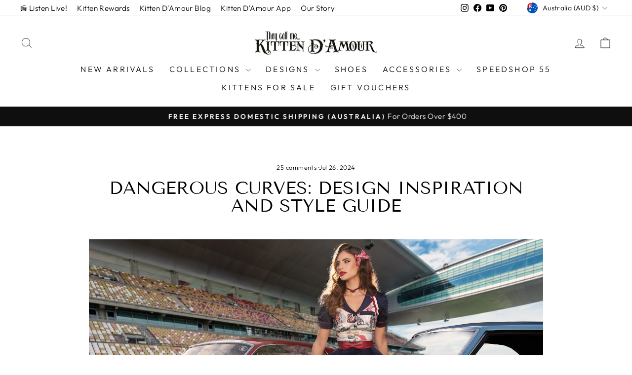

--- FILE ---
content_type: application/javascript; charset=utf-8
request_url: https://cdn-widgetsrepository.yotpo.com/v1/loader/ZyEXT5ZwggXShzG1RlD5ew
body_size: 27320
content:

if (typeof (window) !== 'undefined' && window.performance && window.performance.mark) {
  window.performance.mark('yotpo:loader:loaded');
}
var yotpoWidgetsContainer = yotpoWidgetsContainer || { guids: {} };
(function(){
    var guid = "ZyEXT5ZwggXShzG1RlD5ew";
    var loader = {
        loadDep: function (link, onLoad, strategy) {
            var script = document.createElement('script');
            script.onload = onLoad || function(){};
            script.src = link;
            if (strategy === 'defer') {
                script.defer = true;
            } else if (strategy === 'async') {
                script.async = true;
            }
            script.setAttribute("type", "text/javascript");
            script.setAttribute("charset", "utf-8");
            document.head.appendChild(script);
        },
        config: {
            data: {
                guid: guid
            },
            widgets: {
            
                "744071": {
                    instanceId: "744071",
                    instanceVersionId: "484005113",
                    templateAssetUrl: "https://cdn-widgetsrepository.yotpo.com/widget-assets/widget-my-rewards/app.v1.4.19-32.js",
                    cssOverrideAssetUrl: "",
                    customizationCssUrl: "",
                    customizations: {
                      "layout-background-color": "#F6F1EE",
                      "logged-in-description-color": "#0F8383",
                      "logged-in-description-font-size": "22",
                      "logged-in-description-text": "{{current_point_balance}} points",
                      "logged-in-description-tier-status-text": "{{current_vip_tier_name}} tier",
                      "logged-in-headline-color": "#000000",
                      "logged-in-headline-font-size": "40",
                      "logged-in-headline-text": "Hi {{first_name}}!",
                      "logged-in-primary-button-cta-type": "redemptionWidget",
                      "logged-in-primary-button-text": "Redeem points",
                      "logged-in-secondary-button-text": "Rewards history",
                      "logged-out-headline-color": "#000000",
                      "logged-out-headline-font-size": "26",
                      "logged-out-headline-text": "How it Works",
                      "primary-button-background-color": "#000000",
                      "primary-button-text-color": "#FFFFFF",
                      "primary-button-type": "rounded_filled_rectangle",
                      "primary-font-name-and-url": "Poppins@600|https://cdn-widgetsrepository.yotpo.com/web-fonts/css/poppins/v1/poppins_600.css",
                      "reward-step-1-displayname": "Step 1",
                      "reward-step-1-settings-description": "Create an account and\nearn 100 points.",
                      "reward-step-1-settings-description-color": "#6C6C6C",
                      "reward-step-1-settings-description-font-size": "16",
                      "reward-step-1-settings-icon": "default",
                      "reward-step-1-settings-icon-color": "#000000",
                      "reward-step-1-settings-title": "Sign up",
                      "reward-step-1-settings-title-color": "#000000",
                      "reward-step-1-settings-title-font-size": "20",
                      "reward-step-2-displayname": "Step 2",
                      "reward-step-2-settings-description": "Earn points every time\nyou shop.",
                      "reward-step-2-settings-description-color": "#6C6C6C",
                      "reward-step-2-settings-description-font-size": "16",
                      "reward-step-2-settings-icon": "default",
                      "reward-step-2-settings-icon-color": "#000000",
                      "reward-step-2-settings-title": "Earn points",
                      "reward-step-2-settings-title-color": "#000000",
                      "reward-step-2-settings-title-font-size": "20",
                      "reward-step-3-displayname": "Step 3",
                      "reward-step-3-settings-description": "Redeem points for\nexclusive rewards.",
                      "reward-step-3-settings-description-color": "#6C6C6C",
                      "reward-step-3-settings-description-font-size": "16",
                      "reward-step-3-settings-icon": "default",
                      "reward-step-3-settings-icon-color": "#000000",
                      "reward-step-3-settings-title": "Redeem points",
                      "reward-step-3-settings-title-color": "#000000",
                      "reward-step-3-settings-title-font-size": "20",
                      "rewards-history-approved-text": "Approved",
                      "rewards-history-background-color": "rgba(0,0,0,0.79)",
                      "rewards-history-headline-color": "#000000",
                      "rewards-history-headline-font-size": "26",
                      "rewards-history-headline-text": "Rewards History",
                      "rewards-history-pending-text": "Pending",
                      "rewards-history-refunded-text": "Refunded",
                      "rewards-history-reversed-text": "Reversed",
                      "rewards-history-table-action-col-text": "Action",
                      "rewards-history-table-date-col-text": "Date",
                      "rewards-history-table-expiration-col-text": "Points expire on",
                      "rewards-history-table-points-col-text": "Points",
                      "rewards-history-table-status-col-text": "Status",
                      "rewards-history-table-store-col-text": "Store",
                      "secondary-button-background-color": "#000000",
                      "secondary-button-text-color": "#000000",
                      "secondary-button-type": "rounded_rectangle",
                      "secondary-font-name-and-url": "Poppins@400|https://cdn-widgetsrepository.yotpo.com/web-fonts/css/poppins/v1/poppins_400.css",
                      "show-logged-in-description-points-balance": true,
                      "show-logged-in-description-tier-status": true,
                      "view-grid-points-column-color": "#0F8383",
                      "view-grid-rectangular-background-color": "#F6F1EE",
                      "view-grid-type": "border"
                    },
                    staticContent: {
                      "cssEditorEnabled": true,
                      "currency": "AUD",
                      "isHidden": false,
                      "isMultiCurrencyEnabled": false,
                      "isMultiStoreMerchant": false,
                      "isVipTiersEnabled": true,
                      "merchantId": "87395",
                      "platformName": "shopify",
                      "storeId": "qGHCAUkeBIRMW19KeO9wTJZHtOhc2ZhZGuA28dNG"
                    },
                    className: "MyRewardsWidget",
                    dependencyGroupId: 2
                },
            
                "744070": {
                    instanceId: "744070",
                    instanceVersionId: "484001287",
                    templateAssetUrl: "https://cdn-widgetsrepository.yotpo.com/widget-assets/widget-loyalty-campaigns/app.v1.2.16-38.js",
                    cssOverrideAssetUrl: "",
                    customizationCssUrl: "",
                    customizations: {
                      "campaign-description-font-color": "#6C6C6C",
                      "campaign-description-size": "16px",
                      "campaign-item-1255985-background-color": "transparent",
                      "campaign-item-1255985-background-image-color-overlay": "rgba(0, 0, 0, .4)",
                      "campaign-item-1255985-background-type": "color",
                      "campaign-item-1255985-border-color": "#BCBCBC",
                      "campaign-item-1255985-description-font-color": "#6c6c6c",
                      "campaign-item-1255985-description-font-size": "16",
                      "campaign-item-1255985-exclude_audience_ids": null,
                      "campaign-item-1255985-exclude_audience_names": [],
                      "campaign-item-1255985-hover-view-tile-message": "Earn 1 point for every $1 spent",
                      "campaign-item-1255985-icon-color": "#60a3a3",
                      "campaign-item-1255985-icon-type": "defaultIcon",
                      "campaign-item-1255985-include_audience_ids": "1",
                      "campaign-item-1255985-include_audience_names": [
                        "All customers"
                      ],
                      "campaign-item-1255985-special-reward-enabled": "false",
                      "campaign-item-1255985-special-reward-headline-background-color": "#D2E3E3",
                      "campaign-item-1255985-special-reward-headline-text": "Just for you!",
                      "campaign-item-1255985-special-reward-headline-title-font-color": "#000000",
                      "campaign-item-1255985-special-reward-headline-title-font-size": "12",
                      "campaign-item-1255985-special-reward-tile-border-color": "#000000",
                      "campaign-item-1255985-tile-description": "Make a purchase",
                      "campaign-item-1255985-tile-reward": "1 point for every $1 spent",
                      "campaign-item-1255985-title-font-color": "#000000",
                      "campaign-item-1255985-title-font-size": "18",
                      "campaign-item-1255985-type": "PointsForPurchasesCampaign",
                      "campaign-item-1255989-action-tile-action-text": "Share on Facebook",
                      "campaign-item-1255989-action-tile-title": "Earn 25 points when you share us on Facebook",
                      "campaign-item-1255989-background-color": "transparent",
                      "campaign-item-1255989-background-image-color-overlay": "rgba(0, 0, 0, .4)",
                      "campaign-item-1255989-background-type": "color",
                      "campaign-item-1255989-border-color": "#BCBCBC",
                      "campaign-item-1255989-description-font-color": "#6c6c6c",
                      "campaign-item-1255989-description-font-size": "16",
                      "campaign-item-1255989-exclude_audience_ids": null,
                      "campaign-item-1255989-exclude_audience_names": [],
                      "campaign-item-1255989-icon-color": "#60a3a3",
                      "campaign-item-1255989-icon-type": "defaultIcon",
                      "campaign-item-1255989-include_audience_ids": "1",
                      "campaign-item-1255989-include_audience_names": [
                        "All customers"
                      ],
                      "campaign-item-1255989-special-reward-enabled": "false",
                      "campaign-item-1255989-special-reward-headline-background-color": "#D2E3E3",
                      "campaign-item-1255989-special-reward-headline-text": "Just for you!",
                      "campaign-item-1255989-special-reward-headline-title-font-color": "#000000",
                      "campaign-item-1255989-special-reward-headline-title-font-size": "12",
                      "campaign-item-1255989-special-reward-tile-border-color": "#000000",
                      "campaign-item-1255989-tile-description": "Share on Facebook",
                      "campaign-item-1255989-tile-reward": "25 points",
                      "campaign-item-1255989-title-font-color": "#000000",
                      "campaign-item-1255989-title-font-size": "18",
                      "campaign-item-1255989-type": "FacebookShareCampaign",
                      "campaign-item-1255996-background-color": "transparent",
                      "campaign-item-1255996-background-image-color-overlay": "rgba(0, 0, 0, .4)",
                      "campaign-item-1255996-background-type": "color",
                      "campaign-item-1255996-border-color": "#BCBCBC",
                      "campaign-item-1255996-description-font-color": "#6c6c6c",
                      "campaign-item-1255996-description-font-size": "16",
                      "campaign-item-1255996-exclude_audience_ids": null,
                      "campaign-item-1255996-exclude_audience_names": [],
                      "campaign-item-1255996-hover-view-tile-message": "Earn 50 points when you create an account",
                      "campaign-item-1255996-icon-color": "#60a3a3",
                      "campaign-item-1255996-icon-type": "defaultIcon",
                      "campaign-item-1255996-include_audience_ids": "1",
                      "campaign-item-1255996-include_audience_names": [
                        "All customers"
                      ],
                      "campaign-item-1255996-special-reward-enabled": "false",
                      "campaign-item-1255996-special-reward-headline-background-color": "#D2E3E3",
                      "campaign-item-1255996-special-reward-headline-text": "Just for you!",
                      "campaign-item-1255996-special-reward-headline-title-font-color": "#000000",
                      "campaign-item-1255996-special-reward-headline-title-font-size": "12",
                      "campaign-item-1255996-special-reward-tile-border-color": "#000000",
                      "campaign-item-1255996-tile-description": "Create an account",
                      "campaign-item-1255996-tile-reward": "50 points",
                      "campaign-item-1255996-title-font-color": "#000000",
                      "campaign-item-1255996-title-font-size": "18",
                      "campaign-item-1255996-type": "CreateAccountCampaign",
                      "campaign-item-1256001-action-tile-action-text": "Follow @kittendamour",
                      "campaign-item-1256001-action-tile-title": "Earn 25 points when you follow us on Instagram",
                      "campaign-item-1256001-background-color": "transparent",
                      "campaign-item-1256001-background-image-color-overlay": "rgba(0, 0, 0, .4)",
                      "campaign-item-1256001-background-type": "color",
                      "campaign-item-1256001-border-color": "#BCBCBC",
                      "campaign-item-1256001-description-font-color": "#6c6c6c",
                      "campaign-item-1256001-description-font-size": "16",
                      "campaign-item-1256001-exclude_audience_ids": null,
                      "campaign-item-1256001-exclude_audience_names": [],
                      "campaign-item-1256001-icon-color": "#60a3a3",
                      "campaign-item-1256001-icon-type": "defaultIcon",
                      "campaign-item-1256001-include_audience_ids": "1",
                      "campaign-item-1256001-include_audience_names": [
                        "All customers"
                      ],
                      "campaign-item-1256001-special-reward-enabled": "false",
                      "campaign-item-1256001-special-reward-headline-background-color": "#D2E3E3",
                      "campaign-item-1256001-special-reward-headline-text": "Just for you!",
                      "campaign-item-1256001-special-reward-headline-title-font-color": "#000000",
                      "campaign-item-1256001-special-reward-headline-title-font-size": "12",
                      "campaign-item-1256001-special-reward-tile-border-color": "#000000",
                      "campaign-item-1256001-tile-description": "Follow us on Instagram",
                      "campaign-item-1256001-tile-reward": "25 points",
                      "campaign-item-1256001-title-font-color": "#000000",
                      "campaign-item-1256001-title-font-size": "18",
                      "campaign-item-1256001-type": "InstagramFollowCampaign",
                      "campaign-item-1256004-action-tile-action-text": "Visit Page",
                      "campaign-item-1256004-action-tile-title": "Earn 50 points when you visit our page",
                      "campaign-item-1256004-background-color": "transparent",
                      "campaign-item-1256004-background-image-color-overlay": "rgba(0, 0, 0, .4)",
                      "campaign-item-1256004-background-type": "color",
                      "campaign-item-1256004-border-color": "#BCBCBC",
                      "campaign-item-1256004-description-font-color": "#6c6c6c",
                      "campaign-item-1256004-description-font-size": "16",
                      "campaign-item-1256004-exclude_audience_ids": null,
                      "campaign-item-1256004-exclude_audience_names": [],
                      "campaign-item-1256004-icon-color": "#60a3a3",
                      "campaign-item-1256004-icon-type": "defaultIcon",
                      "campaign-item-1256004-include_audience_ids": "1",
                      "campaign-item-1256004-include_audience_names": [
                        "All customers"
                      ],
                      "campaign-item-1256004-special-reward-enabled": "false",
                      "campaign-item-1256004-special-reward-headline-background-color": "#D2E3E3",
                      "campaign-item-1256004-special-reward-headline-text": "Just for you!",
                      "campaign-item-1256004-special-reward-headline-title-font-color": "#000000",
                      "campaign-item-1256004-special-reward-headline-title-font-size": "12",
                      "campaign-item-1256004-special-reward-tile-border-color": "#000000",
                      "campaign-item-1256004-tile-description": "Follow us on TikTok",
                      "campaign-item-1256004-tile-reward": "50 points",
                      "campaign-item-1256004-title-font-color": "#000000",
                      "campaign-item-1256004-title-font-size": "18",
                      "campaign-item-1256004-type": "FacebookPageVisitCampaign",
                      "campaign-item-1256005-action-tile-action-text": "Sign up for Texts",
                      "campaign-item-1256005-action-tile-title": "Earn 25 points when you sign up for text messages!",
                      "campaign-item-1256005-background-color": "transparent",
                      "campaign-item-1256005-background-image-color-overlay": "rgba(0, 0, 0, .4)",
                      "campaign-item-1256005-background-type": "color",
                      "campaign-item-1256005-border-color": "#BCBCBC",
                      "campaign-item-1256005-description-font-color": "#6c6c6c",
                      "campaign-item-1256005-description-font-size": "16",
                      "campaign-item-1256005-exclude_audience_ids": null,
                      "campaign-item-1256005-exclude_audience_names": [],
                      "campaign-item-1256005-icon-color": "#60a3a3",
                      "campaign-item-1256005-icon-type": "defaultIcon",
                      "campaign-item-1256005-include_audience_ids": "1",
                      "campaign-item-1256005-include_audience_names": [
                        "All customers"
                      ],
                      "campaign-item-1256005-special-reward-enabled": "false",
                      "campaign-item-1256005-special-reward-headline-background-color": "#D2E3E3",
                      "campaign-item-1256005-special-reward-headline-text": "Just for you!",
                      "campaign-item-1256005-special-reward-headline-title-font-color": "#000000",
                      "campaign-item-1256005-special-reward-headline-title-font-size": "12",
                      "campaign-item-1256005-special-reward-tile-border-color": "#000000",
                      "campaign-item-1256005-tile-description": "Sign up for SMS",
                      "campaign-item-1256005-tile-reward": "25 points",
                      "campaign-item-1256005-title-font-color": "#000000",
                      "campaign-item-1256005-title-font-size": "18",
                      "campaign-item-1256005-type": "SmsSignUpCampaign",
                      "campaign-item-1256006-action-tile-ask-year": "true",
                      "campaign-item-1256006-action-tile-birthday-required-field-message": "This field is required",
                      "campaign-item-1256006-action-tile-birthday-thank-you-message": "Thanks! We're looking forward to helping you celebrate :)",
                      "campaign-item-1256006-action-tile-european-date-format": "false",
                      "campaign-item-1256006-action-tile-message-text": "",
                      "campaign-item-1256006-action-tile-month-names": "January,February,March,April,May,June,July,August,September,October,November,December",
                      "campaign-item-1256006-action-tile-title": "Earn 400 points on your birthday",
                      "campaign-item-1256006-background-color": "transparent",
                      "campaign-item-1256006-background-image-color-overlay": "rgba(0, 0, 0, .4)",
                      "campaign-item-1256006-background-type": "color",
                      "campaign-item-1256006-border-color": "#BCBCBC",
                      "campaign-item-1256006-description-font-color": "#6c6c6c",
                      "campaign-item-1256006-description-font-size": "16",
                      "campaign-item-1256006-exclude_audience_ids": null,
                      "campaign-item-1256006-exclude_audience_names": [],
                      "campaign-item-1256006-icon-color": "#60a3a3",
                      "campaign-item-1256006-icon-type": "defaultIcon",
                      "campaign-item-1256006-include_audience_ids": "1",
                      "campaign-item-1256006-include_audience_names": [
                        "All customers"
                      ],
                      "campaign-item-1256006-special-reward-enabled": "false",
                      "campaign-item-1256006-special-reward-headline-background-color": "#D2E3E3",
                      "campaign-item-1256006-special-reward-headline-text": "Just for you!",
                      "campaign-item-1256006-special-reward-headline-title-font-color": "#000000",
                      "campaign-item-1256006-special-reward-headline-title-font-size": "12",
                      "campaign-item-1256006-special-reward-tile-border-color": "#000000",
                      "campaign-item-1256006-tile-description": "Birthday reward",
                      "campaign-item-1256006-tile-reward": "400 points",
                      "campaign-item-1256006-title-font-color": "#000000",
                      "campaign-item-1256006-title-font-size": "18",
                      "campaign-item-1256006-type": "BirthdayCampaign",
                      "campaign-item-1256008-background-color": "transparent",
                      "campaign-item-1256008-background-image-color-overlay": "rgba(0, 0, 0, .4)",
                      "campaign-item-1256008-background-type": "color",
                      "campaign-item-1256008-border-color": "#BCBCBC",
                      "campaign-item-1256008-description-font-color": "#6c6c6c",
                      "campaign-item-1256008-description-font-size": "16",
                      "campaign-item-1256008-exclude_audience_ids": null,
                      "campaign-item-1256008-exclude_audience_names": [],
                      "campaign-item-1256008-hover-view-tile-message": "Earn 5 points when you leave a review",
                      "campaign-item-1256008-icon-color": "#60a3a3",
                      "campaign-item-1256008-icon-type": "defaultIcon",
                      "campaign-item-1256008-include_audience_ids": "1",
                      "campaign-item-1256008-include_audience_names": [
                        "All customers"
                      ],
                      "campaign-item-1256008-special-reward-enabled": "false",
                      "campaign-item-1256008-special-reward-headline-background-color": "#D2E3E3",
                      "campaign-item-1256008-special-reward-headline-text": "Just for you!",
                      "campaign-item-1256008-special-reward-headline-title-font-color": "#000000",
                      "campaign-item-1256008-special-reward-headline-title-font-size": "12",
                      "campaign-item-1256008-special-reward-tile-border-color": "#000000",
                      "campaign-item-1256008-tile-description": "Leave a Review",
                      "campaign-item-1256008-tile-reward": "5 points",
                      "campaign-item-1256008-title-font-color": "#000000",
                      "campaign-item-1256008-title-font-size": "18",
                      "campaign-item-1256008-type": "YotpoReviewCampaign",
                      "campaign-item-1256009-background-color": "transparent",
                      "campaign-item-1256009-background-image-color-overlay": "rgba(0, 0, 0, .4)",
                      "campaign-item-1256009-background-type": "color",
                      "campaign-item-1256009-border-color": "#BCBCBC",
                      "campaign-item-1256009-description-font-color": "#6c6c6c",
                      "campaign-item-1256009-description-font-size": "16",
                      "campaign-item-1256009-exclude_audience_ids": null,
                      "campaign-item-1256009-exclude_audience_names": [],
                      "campaign-item-1256009-hover-view-tile-message": "Earn 5 points when you leave a photo review",
                      "campaign-item-1256009-icon-color": "#60a3a3",
                      "campaign-item-1256009-icon-type": "defaultIcon",
                      "campaign-item-1256009-include_audience_ids": "1",
                      "campaign-item-1256009-include_audience_names": [
                        "All customers"
                      ],
                      "campaign-item-1256009-special-reward-enabled": "false",
                      "campaign-item-1256009-special-reward-headline-background-color": "#D2E3E3",
                      "campaign-item-1256009-special-reward-headline-text": "Just for you!",
                      "campaign-item-1256009-special-reward-headline-title-font-color": "#000000",
                      "campaign-item-1256009-special-reward-headline-title-font-size": "12",
                      "campaign-item-1256009-special-reward-tile-border-color": "#000000",
                      "campaign-item-1256009-tile-description": "Add photo in Review",
                      "campaign-item-1256009-tile-reward": "5 points",
                      "campaign-item-1256009-title-font-color": "#000000",
                      "campaign-item-1256009-title-font-size": "18",
                      "campaign-item-1256009-type": "YotpoReviewImageCampaign",
                      "campaign-item-1256010-background-color": "transparent",
                      "campaign-item-1256010-background-image-color-overlay": "rgba(0, 0, 0, .4)",
                      "campaign-item-1256010-background-type": "color",
                      "campaign-item-1256010-border-color": "#BCBCBC",
                      "campaign-item-1256010-description-font-color": "#6c6c6c",
                      "campaign-item-1256010-description-font-size": "16",
                      "campaign-item-1256010-exclude_audience_ids": null,
                      "campaign-item-1256010-exclude_audience_names": [],
                      "campaign-item-1256010-hover-view-tile-message": "Earn 10 points when you leave a video review",
                      "campaign-item-1256010-icon-color": "#60a3a3",
                      "campaign-item-1256010-icon-type": "defaultIcon",
                      "campaign-item-1256010-include_audience_ids": "1",
                      "campaign-item-1256010-include_audience_names": [
                        "All customers"
                      ],
                      "campaign-item-1256010-special-reward-enabled": "false",
                      "campaign-item-1256010-special-reward-headline-background-color": "#D2E3E3",
                      "campaign-item-1256010-special-reward-headline-text": "Just for you!",
                      "campaign-item-1256010-special-reward-headline-title-font-color": "#000000",
                      "campaign-item-1256010-special-reward-headline-title-font-size": "12",
                      "campaign-item-1256010-special-reward-tile-border-color": "#000000",
                      "campaign-item-1256010-tile-description": "Add video in Review",
                      "campaign-item-1256010-tile-reward": "10 points",
                      "campaign-item-1256010-title-font-color": "#000000",
                      "campaign-item-1256010-title-font-size": "18",
                      "campaign-item-1256010-type": "YotpoReviewVideoCampaign",
                      "campaign-item-1260025-action-tile-action-text": "Visit Page",
                      "campaign-item-1260025-action-tile-title": "Earn 25 points when you visit our page",
                      "campaign-item-1260025-background-color": "transparent",
                      "campaign-item-1260025-background-image-color-overlay": "rgba(0, 0, 0, .4)",
                      "campaign-item-1260025-background-type": "color",
                      "campaign-item-1260025-border-color": "#BCBCBC",
                      "campaign-item-1260025-description-font-color": "#6c6c6c",
                      "campaign-item-1260025-description-font-size": "16",
                      "campaign-item-1260025-exclude_audience_ids": null,
                      "campaign-item-1260025-exclude_audience_names": [],
                      "campaign-item-1260025-icon-color": "#60a3a3",
                      "campaign-item-1260025-icon-type": "defaultIcon",
                      "campaign-item-1260025-include_audience_ids": "1",
                      "campaign-item-1260025-include_audience_names": [
                        "All customers"
                      ],
                      "campaign-item-1260025-special-reward-enabled": "false",
                      "campaign-item-1260025-special-reward-headline-background-color": "#D2E3E3",
                      "campaign-item-1260025-special-reward-headline-text": "Just for you!",
                      "campaign-item-1260025-special-reward-headline-title-font-color": "#000000",
                      "campaign-item-1260025-special-reward-headline-title-font-size": "12",
                      "campaign-item-1260025-special-reward-tile-border-color": "#000000",
                      "campaign-item-1260025-tile-description": "Like us on Facebook",
                      "campaign-item-1260025-tile-reward": "25 points",
                      "campaign-item-1260025-title-font-color": "#000000",
                      "campaign-item-1260025-title-font-size": "18",
                      "campaign-item-1260025-type": "FacebookPageVisitCampaign",
                      "campaign-item-1357590-action-tile-action-text": "Visit Page",
                      "campaign-item-1357590-action-tile-title": "Earn 15 points when you visit our page",
                      "campaign-item-1357590-background-color": "transparent",
                      "campaign-item-1357590-background-image-color-overlay": "rgba(0, 0, 0, .4)",
                      "campaign-item-1357590-background-type": "color",
                      "campaign-item-1357590-border-color": "#BCBCBC",
                      "campaign-item-1357590-description-font-color": "#6c6c6c",
                      "campaign-item-1357590-description-font-size": "16",
                      "campaign-item-1357590-exclude_audience_ids": null,
                      "campaign-item-1357590-exclude_audience_names": [],
                      "campaign-item-1357590-icon-color": "#60a3a3",
                      "campaign-item-1357590-icon-type": "defaultIcon",
                      "campaign-item-1357590-include_audience_ids": "1",
                      "campaign-item-1357590-include_audience_names": [
                        "All customers"
                      ],
                      "campaign-item-1357590-special-reward-enabled": "false",
                      "campaign-item-1357590-special-reward-headline-background-color": "#D2E3E3",
                      "campaign-item-1357590-special-reward-headline-text": "Just for you!",
                      "campaign-item-1357590-special-reward-headline-title-font-color": "#000000",
                      "campaign-item-1357590-special-reward-headline-title-font-size": "12",
                      "campaign-item-1357590-special-reward-tile-border-color": "#000000",
                      "campaign-item-1357590-tile-description": "Leave a Comment on the Kitten D'Amour Blog!",
                      "campaign-item-1357590-tile-reward": "15 points",
                      "campaign-item-1357590-title-font-color": "#000000",
                      "campaign-item-1357590-title-font-size": "18",
                      "campaign-item-1357590-type": "FacebookPageVisitCampaign",
                      "campaign-title-font-color": "#000000",
                      "campaign-title-size": "20px",
                      "completed-tile-headline": "Completed",
                      "completed-tile-message": "You've already used this option",
                      "container-headline": "Ways to Earn",
                      "general-hover-tile-button-color": "#000000",
                      "general-hover-tile-button-text-color": "#FFFFFF",
                      "general-hover-tile-button-type": "rounded_filled_rectangle",
                      "general-hover-tile-color-overlay": "#D2E3E3",
                      "general-hover-tile-text-color": "#000000",
                      "headline-font-color": "#000000",
                      "headline-font-size": "26px",
                      "logged-out-is-redirect-after-login-to-current-page": "true",
                      "logged-out-message": "Already a member?",
                      "logged-out-sign-in-text": "Log in",
                      "logged-out-sign-up-text": "Sign up",
                      "main-text-font-name-and-url": "Poppins@600|https://cdn-widgetsrepository.yotpo.com/web-fonts/css/poppins/v1/poppins_600.css",
                      "secondary-text-font-name-and-url": "Poppins@400|https://cdn-widgetsrepository.yotpo.com/web-fonts/css/poppins/v1/poppins_400.css",
                      "selected-audiences": "1",
                      "selected-extensions": [
                        "1256010",
                        "1256009",
                        "1255985",
                        "1255989",
                        "1255996",
                        "1256001",
                        "1256004",
                        "1256005",
                        "1256006",
                        "1256008",
                        "1260025",
                        "1357590"
                      ],
                      "special-reward-enabled": "false",
                      "special-reward-headline-background-color": "#D2E3E3",
                      "special-reward-headline-text": "Special for you",
                      "special-reward-headline-title-font-color": "#000000",
                      "special-reward-headline-title-font-size": "12",
                      "special-reward-tile-border-color": "#000000",
                      "tile-border-color": "#BCBCBC",
                      "tile-spacing-type": "small",
                      "tiles-background-color": "#FFFFFF",
                      "time-between-rewards-days": "You'll be eligible again in *|days|* days",
                      "time-between-rewards-hours": "You'll be eligible again in *|hours|* hours"
                    },
                    staticContent: {
                      "companyName": "Kitten D'Amour",
                      "cssEditorEnabled": true,
                      "currency": "AUD",
                      "facebookAppId": "1647129615540489",
                      "isHidden": false,
                      "isMultiCurrencyEnabled": false,
                      "isSegmentationsPickerEnabled": true,
                      "merchantId": "87395",
                      "platformName": "shopify",
                      "storeAccountLoginUrl": "//kittendamour.com/account/login",
                      "storeAccountRegistrationUrl": "//kittendamour.com/account/register",
                      "storeId": "qGHCAUkeBIRMW19KeO9wTJZHtOhc2ZhZGuA28dNG"
                    },
                    className: "CampaignWidget",
                    dependencyGroupId: 2
                },
            
                "744069": {
                    instanceId: "744069",
                    instanceVersionId: "484068321",
                    templateAssetUrl: "https://cdn-widgetsrepository.yotpo.com/widget-assets/widget-vip-tiers/app.v2.4.5-25.js",
                    cssOverrideAssetUrl: "",
                    customizationCssUrl: "",
                    customizations: {
                      "background-color": "#FFFFFF",
                      "background-enabled": "true",
                      "benefits-font-size": "14px",
                      "benefits-icon-color": "#89BABA",
                      "benefits-icon-type": "default",
                      "benefits-text-color": "#000000",
                      "card-background-border-color": "#BCBCBC",
                      "card-background-color": "#FFFFFF",
                      "card-background-shadow": "false",
                      "card-separator-color": "#BCBCBC",
                      "card-separator-enabled": "false",
                      "current-status-bg-color": "#D2E3E3",
                      "current-status-text-color": "#000000",
                      "current-tier-border-color": "#000000",
                      "grid-lines-color": "#ACB5D4",
                      "headline-font-size": "26px",
                      "headline-text-color": "#000000",
                      "layout": "card",
                      "primary-font-name-and-url": "Poppins@600|https://cdn-widgetsrepository.yotpo.com/web-fonts/css/poppins/v1/poppins_600.css",
                      "progress-bar-current-status": "{{amount_spent}} Spent",
                      "progress-bar-enabled": "false",
                      "progress-bar-headline-font-size": "14px",
                      "progress-bar-primary-color": "#000000",
                      "progress-bar-secondary-color": "#0F8383",
                      "progress-bar-summary-current": "You have {{current_vip_tier_name}} through the next earning period.",
                      "progress-bar-summary-font-size": "14px",
                      "progress-bar-summary-maintain": "Spend {{spend_needed}} by {{tier_expiration_date}} to maintain {{current_vip_tier_name}}",
                      "progress-bar-summary-next": "Spend {{spend_needed}} to unlock {{next_vip_tier_name}}.",
                      "progress-bar-tier-status": "Tier status",
                      "progress-bar-you": "YOU",
                      "secondary-font-name-and-url": "Poppins@400|https://cdn-widgetsrepository.yotpo.com/web-fonts/css/poppins/v1/poppins_400.css",
                      "selected-extensions": [
                        "19045",
                        "19046"
                      ],
                      "show-less-text": "- See less",
                      "show-more-text": "+ See more",
                      "tier-spacing": "small",
                      "tiers-19045-design-header-bg-color": "#FFFFFF",
                      "tiers-19045-design-icon-fill-color": "#0F8383",
                      "tiers-19045-design-icon-type": "default",
                      "tiers-19045-design-icon-url": "",
                      "tiers-19045-design-include-header-bg": "false",
                      "tiers-19045-design-name-font-size": "20px",
                      "tiers-19045-design-name-text-color": "#000000",
                      "tiers-19045-design-threshold-font-size": "16px",
                      "tiers-19045-design-threshold-text-color": "#6C6C6C",
                      "tiers-19045-text-benefits": "Benefit 1||Benefit 2||Benefit 3",
                      "tiers-19045-text-name": "Kitten Rewards",
                      "tiers-19045-text-rank": 1,
                      "tiers-19045-text-threshold": "",
                      "tiers-19046-design-header-bg-color": "#FFFFFF",
                      "tiers-19046-design-icon-fill-color": "#0F8383",
                      "tiers-19046-design-icon-type": "default",
                      "tiers-19046-design-icon-url": "",
                      "tiers-19046-design-include-header-bg": "false",
                      "tiers-19046-design-name-font-size": "20px",
                      "tiers-19046-design-name-text-color": "#000000",
                      "tiers-19046-design-threshold-font-size": "16px",
                      "tiers-19046-design-threshold-text-color": "#6C6C6C",
                      "tiers-19046-text-benefits": "Benefit 1||Benefit 2||Benefit 3",
                      "tiers-19046-text-name": "VIK",
                      "tiers-19046-text-rank": 2,
                      "tiers-19046-text-threshold": "Spend {{amount_spent}}",
                      "widget-headline": "VIPs Earn Even More"
                    },
                    staticContent: {
                      "cssEditorEnabled": true,
                      "currency": "AUD",
                      "isHidden": false,
                      "isMultiCurrencyEnabled": false,
                      "merchantId": "87395",
                      "platformName": "shopify",
                      "storeId": "qGHCAUkeBIRMW19KeO9wTJZHtOhc2ZhZGuA28dNG"
                    },
                    className: "VipTiersWidget",
                    dependencyGroupId: 2
                },
            
                "744068": {
                    instanceId: "744068",
                    instanceVersionId: "483877727",
                    templateAssetUrl: "https://cdn-widgetsrepository.yotpo.com/widget-assets/widget-coupons-redemption/app.v1.1.29-105.js",
                    cssOverrideAssetUrl: "",
                    customizationCssUrl: "",
                    customizations: {
                      "confirmation-step-cancel-option": "No",
                      "confirmation-step-confirm-option": "Yes",
                      "confirmation-step-title": "Are you sure?",
                      "coupon-background-type": "no-background",
                      "coupon-code-copied-message-body": "Thank you for redeeming your points. Please paste the code at checkout",
                      "coupon-code-copied-message-color": "#707997",
                      "coupon-code-copied-message-title": "",
                      "coupons-redemption-description": "Redeeming your points is easy! Just click Redeem my points, and select an eligible reward.",
                      "coupons-redemption-headline": "How to Use Your Points",
                      "coupons-redemption-rule": "100 points equals $1",
                      "description-color": "#6C6C6C",
                      "description-font-size": "16",
                      "discount-bigger-than-subscription-cost-text": "Your next subscription is lower than the redemption amount",
                      "donate-button-text": "Donate",
                      "donation-success-message-body": "Thank you for donating ${{donation_amount}} to {{company_name}}",
                      "donation-success-message-color": "#707997",
                      "donation-success-message-title": "Success",
                      "error-message-color": "#f04860",
                      "error-message-title": "",
                      "headline-color": "#000000",
                      "headline-font-size": "26",
                      "layout-background-color": "#F6F1EE",
                      "login-button-color": "#0F8383",
                      "login-button-text": "Redeem my points",
                      "login-button-text-color": "white",
                      "login-button-type": "rounded_filled_rectangle",
                      "message-font-size": "14",
                      "missing-points-amount-text": "You don't have enough points to redeem",
                      "next-subscription-headline-text": "NEXT ORDER",
                      "next-subscription-subtitle-text": "{{product_name}} {{next_order_amount}}",
                      "no-subscription-subtitle-text": "No ongoing subscriptions",
                      "point-balance-text": "You have {{current_point_balance}} points",
                      "points-balance-color": "#000000",
                      "points-balance-font-size": "16",
                      "points-balance-number-color": "#0F8383",
                      "primary-font-name-and-url": "Poppins@600|https://fonts.googleapis.com/css?family=Poppins:600\u0026display=swap",
                      "redeem-button-color": "#0F8383",
                      "redeem-button-text": "Redeem",
                      "redeem-button-text-color": "#FFFFFF",
                      "redeem-button-type": "rounded_filled_rectangle",
                      "redeem-frame-color": "#BCBCBC",
                      "rule-color": "#000000",
                      "rule-dots-color": "#6C6C6C",
                      "rule-font-size": "16",
                      "secondary-font-name-and-url": "Poppins@400|https://fonts.googleapis.com/css?family=Poppins:400\u0026display=swap",
                      "selected-extensions": [],
                      "selected-redemptions-modes": "regular",
                      "subscription-coupon-applied-message-body": "The discount was applied to your upcoming subscription order. You’ll be able to get another discount once the next order is processed.",
                      "subscription-coupon-applied-message-color": "#707997",
                      "subscription-coupon-applied-message-title": "",
                      "subscription-divider-color": "#c2cdf4",
                      "subscription-headline-color": "#666d8b",
                      "subscription-headline-font-size": "14",
                      "subscription-points-headline-text": "YOUR POINT BALANCE",
                      "subscription-points-subtitle-text": "{{current_point_balance}} Points",
                      "subscription-redemptions-description": "Choose a discount option that will automatically apply to your next subscription order.",
                      "subscription-redemptions-headline": "Redeem for Subscription Discount",
                      "subscription-subtitle-color": "#768cdc",
                      "subscription-subtitle-font-size": "20",
                      "view-layout": "full-layout"
                    },
                    staticContent: {
                      "cssEditorEnabled": true,
                      "currency": "AUD",
                      "isHidden": false,
                      "isMultiCurrencyEnabled": false,
                      "merchantId": "87395",
                      "platformName": "shopify",
                      "storeId": "qGHCAUkeBIRMW19KeO9wTJZHtOhc2ZhZGuA28dNG",
                      "storeLoginUrl": "/account/login",
                      "subunitsPerUnit": 100
                    },
                    className: "CouponsRedemptionWidget",
                    dependencyGroupId: 2
                },
            
                "744067": {
                    instanceId: "744067",
                    instanceVersionId: "484181870",
                    templateAssetUrl: "https://cdn-widgetsrepository.yotpo.com/widget-assets/widget-hero-section/app.v1.8.4-39.js",
                    cssOverrideAssetUrl: "",
                    customizationCssUrl: "",
                    customizations: {
                      "background-image-url": "https://cdn-widget-assets.yotpo.com/widget-hero-section/customizations/defaults/background-image.jpg",
                      "description-color": "#000000",
                      "description-font-size": "16",
                      "description-text-logged-in": "As a member, you'll earn points and exclusive rewards every time you shop.",
                      "description-text-logged-out": "Become a member and earn points and exclusive rewards every time you shop.",
                      "headline-color": "#000000",
                      "headline-font-size": "26",
                      "headline-text-logged-in": "Welcome to the club",
                      "headline-text-logged-out": "Join the club",
                      "login-button-color": "#000000",
                      "login-button-text": "LOG IN",
                      "login-button-text-color": "#000000",
                      "login-button-type": "rounded_rectangle",
                      "mobile-background-image-url": "https://cdn-widget-assets.yotpo.com/widget-hero-section/customizations/defaults/background-image-mobile.png",
                      "primary-font-name-and-url": "Poppins@600|https://cdn-widgetsrepository.yotpo.com/web-fonts/css/poppins/v1/poppins_600.css",
                      "register-button-color": "#000000",
                      "register-button-text": "JOIN NOW",
                      "register-button-text-color": "#ffffff",
                      "register-button-type": "rounded_filled_rectangle",
                      "secondary-font-name-and-url": "Poppins@400|https://cdn-widgetsrepository.yotpo.com/web-fonts/css/poppins/v1/poppins_400.css",
                      "text-background-color": "#D2E3E3",
                      "text-background-show-on-desktop": "true",
                      "text-background-show-on-mobile": "true",
                      "view-layout": "left-layout"
                    },
                    staticContent: {
                      "cssEditorEnabled": true,
                      "isHidden": false,
                      "merchantId": "87395",
                      "platformName": "shopify",
                      "storeId": "qGHCAUkeBIRMW19KeO9wTJZHtOhc2ZhZGuA28dNG",
                      "storeLoginUrl": "//kittendamour.com/account/login",
                      "storeRegistrationUrl": "//kittendamour.com/account/register"
                    },
                    className: "HeroSectionWidget",
                    dependencyGroupId: 2
                },
            
                "744066": {
                    instanceId: "744066",
                    instanceVersionId: "483813846",
                    templateAssetUrl: "https://cdn-widgetsrepository.yotpo.com/widget-assets/widget-referral-widget/app.v2.5.20-15.js",
                    cssOverrideAssetUrl: "",
                    customizationCssUrl: "",
                    customizations: {
                      "background-color": "#F6F1EE",
                      "background-image-url": "https://cdn-widget-assets.yotpo.com/widget-referral-widget/customizations/defaults/background-image.jpg",
                      "customer-email-view-button-text": "Next",
                      "customer-email-view-description": "Give your friends $10 off their first order of $5, and get 500 points for each successful referral.",
                      "customer-email-view-header": "Refer a Friend",
                      "customer-email-view-input-placeholder": "Your email address",
                      "customer-email-view-title": "GIVE $10, GET 500 POINTS",
                      "customer-name-view-input-placeholder": "Your first name",
                      "default-toggle": true,
                      "description-color": "#6C6C6C",
                      "description-font-size": "16px",
                      "final-view-button-text": "REFER MORE FRIENDS",
                      "final-view-description": "Remind your friends to check their email",
                      "final-view-error-description": "We were unable to share the referral link. Go back to the previous step to try again.",
                      "final-view-error-text": "GO BACK",
                      "final-view-error-title": "Something went wrong",
                      "final-view-title": "THANKS FOR REFERRING",
                      "fonts-primary-font-name-and-url": "Poppins@600|https://cdn-widgetsrepository.yotpo.com/web-fonts/css/poppins/v1/poppins_600.css",
                      "fonts-secondary-font-name-and-url": "Poppins@400|https://cdn-widgetsrepository.yotpo.com/web-fonts/css/poppins/v1/poppins_400.css",
                      "header-color": "#000000",
                      "header-font-size": "16px",
                      "main-share-option-desktop": "main_share_email",
                      "main-share-option-mobile": "main_share_sms",
                      "next-button-background-color": "#0F8383",
                      "next-button-font-size": "16px",
                      "next-button-size": "standard",
                      "next-button-text-color": "#FFFFFF",
                      "next-button-type": "rounded_filled_rectangle",
                      "referral-history-completed-points-text": "{{points}} POINTS",
                      "referral-history-completed-status-type": "text",
                      "referral-history-confirmed-status": "Completed",
                      "referral-history-pending-status": "Pending",
                      "referral-history-redeem-text": "You can redeem your points for a reward, or apply your reward code at checkout.",
                      "referral-history-sumup-line-points-text": "{{points}} POINTS",
                      "referral-history-sumup-line-text": "Your Rewards",
                      "referral-views-button-text": "Next",
                      "referral-views-copy-link-button-text": "Copy link",
                      "referral-views-description": "Give your friends $10 off their first order of $5, and get 500 points for each successful referral.",
                      "referral-views-email-share-body": "How does a discount off your first order at {{company_name}} sound? Use the link below and once you've shopped, I'll get a reward too.\n{{referral_link}}",
                      "referral-views-email-share-subject": "Discount to a Store You'll Love!",
                      "referral-views-email-share-type": "marketing_email",
                      "referral-views-friends-input-placeholder": "Friend’s email address",
                      "referral-views-header": "Refer a Friend",
                      "referral-views-personal-email-button-text": "Share via email",
                      "referral-views-sms-button-text": "Share via SMS",
                      "referral-views-title": "GIVE $10, GET 500 POINTS",
                      "referral-views-whatsapp-button-text": "Share via WhatsApp",
                      "share-allow-copy-link": true,
                      "share-allow-email": true,
                      "share-allow-facebook": true,
                      "share-allow-sms": true,
                      "share-allow-twitter": true,
                      "share-allow-whatsapp": true,
                      "share-facebook-header": "Get a discount and shop today!",
                      "share-facebook-image-url": "",
                      "share-icons-color": "black",
                      "share-settings-copyLink": true,
                      "share-settings-default-checkbox": true,
                      "share-settings-default-mobile-checkbox": true,
                      "share-settings-email": true,
                      "share-settings-facebook": true,
                      "share-settings-fbMessenger": true,
                      "share-settings-mobile-copyLink": true,
                      "share-settings-mobile-email": true,
                      "share-settings-mobile-facebook": true,
                      "share-settings-mobile-fbMessenger": true,
                      "share-settings-mobile-sms": true,
                      "share-settings-mobile-twitter": true,
                      "share-settings-mobile-whatsapp": true,
                      "share-settings-twitter": true,
                      "share-settings-whatsapp": true,
                      "share-sms-message": "I love {{company_name}}! Shop using my link to get a discount {{referral_link}}",
                      "share-twitter-message": "These guys are great! Get a discount using my link: ",
                      "share-whatsapp-message": "I love {{company_name}}! Shop using my link to get a discount {{referral_link}}",
                      "tab-size": "small",
                      "tab-type": "lower_line",
                      "tab-view-primary-tab-text": "Refer a Friend",
                      "tab-view-secondary-tab-text": "Your Referrals",
                      "tile-color": "#F6F1EE",
                      "title-color": "#000000",
                      "title-font-size": "26px",
                      "view-exit-intent-enabled": false,
                      "view-exit-intent-mobile-timeout-ms": 10000,
                      "view-is-popup": false,
                      "view-layout": "left",
                      "view-popup-delay-ms": 0,
                      "view-show-customer-name": "false",
                      "view-show-popup-on-exit": false,
                      "view-show-referral-history": false,
                      "view-table-rectangular-dark-pending-color": "rgba( 0, 0, 0, 0.6 )",
                      "view-table-rectangular-light-pending-color": "#FFFFFF",
                      "view-table-selected-color": "#0F8383",
                      "view-table-theme": "dark",
                      "view-table-type": "lines"
                    },
                    staticContent: {
                      "companyName": "Kitten D'Amour",
                      "cssEditorEnabled": true,
                      "currency": "AUD",
                      "hasPrimaryFontsFeature": true,
                      "isHidden": false,
                      "isMultiCurrencyEnabled": false,
                      "merchantId": "87395",
                      "migrateTabColorToBackground": true,
                      "platformName": "shopify",
                      "referralHistoryEnabled": true,
                      "referralHost": "http://rwrd.io"
                    },
                    className: "ReferralWidget",
                    dependencyGroupId: 2
                },
            
                "744065": {
                    instanceId: "744065",
                    instanceVersionId: "483838959",
                    templateAssetUrl: "https://cdn-widgetsrepository.yotpo.com/widget-assets/widget-visual-redemption/app.v1.1.7-18.js",
                    cssOverrideAssetUrl: "",
                    customizationCssUrl: "",
                    customizations: {
                      "description-color": "#6C6C6C",
                      "description-font-size": "16",
                      "headline-color": "#000000",
                      "headline-font-size": "26",
                      "layout-background-color": "#F6F1EE",
                      "primary-font-name-and-url": "Poppins@600|https://cdn-widgetsrepository.yotpo.com/web-fonts/css/poppins/v1/poppins_600.css",
                      "redemption-1-displayname": "Tile 1",
                      "redemption-1-settings-cost": "0 points",
                      "redemption-1-settings-cost-color": "#6C6C6C",
                      "redemption-1-settings-cost-font-size": "16",
                      "redemption-1-settings-frame-color": "#BCBCBC",
                      "redemption-1-settings-reward": "$0 off",
                      "redemption-1-settings-reward-color": "#000000",
                      "redemption-1-settings-reward-font-size": "20",
                      "redemption-2-displayname": "Tile 2",
                      "redemption-2-settings-cost": "0 points",
                      "redemption-2-settings-cost-color": "#6C6C6C",
                      "redemption-2-settings-cost-font-size": "16",
                      "redemption-2-settings-frame-color": "#BCBCBC",
                      "redemption-2-settings-reward": "$0 off",
                      "redemption-2-settings-reward-color": "#000000",
                      "redemption-2-settings-reward-font-size": "20",
                      "redemption-3-displayname": "Tile 3",
                      "redemption-3-settings-cost": "0 points",
                      "redemption-3-settings-cost-color": "#6C6C6C",
                      "redemption-3-settings-cost-font-size": "16",
                      "redemption-3-settings-frame-color": "#BCBCBC",
                      "redemption-3-settings-reward": "$0 off",
                      "redemption-3-settings-reward-color": "#000000",
                      "redemption-3-settings-reward-font-size": "20",
                      "rule-color": "#000000",
                      "rule-dots-color": "#6C6C6C",
                      "rule-font-size": "16",
                      "secondary-font-name-and-url": "Poppins@400|https://cdn-widgetsrepository.yotpo.com/web-fonts/css/poppins/v1/poppins_400.css",
                      "selected-extensions": [
                        "1",
                        "2",
                        "3"
                      ],
                      "view-layout": "full-layout",
                      "visual-redemption-description": "Redeeming your points is easy! Just log in, and choose an eligible reward at checkout.",
                      "visual-redemption-headline": "How to Use Your Points",
                      "visual-redemption-rule": "100 points equals $1"
                    },
                    staticContent: {
                      "cssEditorEnabled": true,
                      "currency": "AUD",
                      "isHidden": false,
                      "isMultiCurrencyEnabled": false,
                      "platformName": "shopify",
                      "storeId": "qGHCAUkeBIRMW19KeO9wTJZHtOhc2ZhZGuA28dNG"
                    },
                    className: "VisualRedemptionWidget",
                    dependencyGroupId: 2
                },
            
                "504993": {
                    instanceId: "504993",
                    instanceVersionId: "318708173",
                    templateAssetUrl: "https://cdn-widgetsrepository.yotpo.com/widget-assets/widget-coupons-redemption/app.v0.6.2-5198.js",
                    cssOverrideAssetUrl: "",
                    customizationCssUrl: "",
                    customizations: {
                      "confirmation-step-cancel-option": "NO",
                      "confirmation-step-confirm-option": "YES",
                      "confirmation-step-title": "ARE YOU SURE?",
                      "coupon-background-type": "no-background",
                      "coupon-code-copied-message-body": "Thank you for redeeming your points. Please paste the code at checkout.",
                      "coupon-code-copied-message-color": "#707997",
                      "coupon-code-copied-message-title": "COPIED",
                      "coupons-redemption-description": "Redeeming your points is easy! Just click Redeem points, then copy and paste your code at checkout.",
                      "coupons-redemption-headline": "How to Use Your Points",
                      "coupons-redemption-rule": "400 points equals $25",
                      "description-color": "#6C6C6C",
                      "description-font-size": "16",
                      "disabled-outline-button-color": "#929292",
                      "discount-bigger-than-subscription-cost-text": "Your next subscription is lower than the redemption amount",
                      "donate-button-text": "DONATE",
                      "donation-success-message-body": "Thank you for donating ${{donation_amount}} to {{company_name}}",
                      "donation-success-message-color": "#707997",
                      "donation-success-message-title": "SUCCESS",
                      "error-message-color": "#f04860",
                      "error-message-title": "",
                      "headline-color": "#000000",
                      "headline-font-size": "26",
                      "login-button-color": "rgba(253,135,147,1)",
                      "login-button-text": "Redeem points",
                      "login-button-text-color": "white",
                      "login-button-type": "rounded_filled_rectangle",
                      "message-font-size": "14",
                      "missing-points-amount-text": "You don't have enough points to redeem",
                      "next-subscription-headline-text": "NEXT ORDER",
                      "next-subscription-subtitle-text": "{{product_name}} {{next_order_amount}}",
                      "no-subscription-subtitle-text": "No ongoing subscriptions",
                      "point-balance-text": "You have {{current_point_balance}} points",
                      "points-balance-color": "#000000",
                      "points-balance-font-size": "16",
                      "points-balance-number-color": "rgba(253,135,147,1)",
                      "primary-font-name-and-url": "Poppins@600|https://fonts.googleapis.com/css?family=Poppins:600\u0026display=swap",
                      "redeem-button-color": "#0F8383",
                      "redeem-button-text": "Redeem points",
                      "redeem-button-text-color": "#FFFFFF",
                      "redeem-button-type": "rounded_rectangle",
                      "redemption-747662-displayname": "$25 off",
                      "redemption-747662-settings-button-color": "rgba(253,135,147,1)",
                      "redemption-747662-settings-button-text": "Redeem",
                      "redemption-747662-settings-button-text-color": "#FFFFFF",
                      "redemption-747662-settings-button-type": "rounded_filled_rectangle",
                      "redemption-747662-settings-call-to-action-button-text": "Redeem",
                      "redemption-747662-settings-cost": "400",
                      "redemption-747662-settings-cost-color": "#6C6C6C",
                      "redemption-747662-settings-cost-font-size": "16",
                      "redemption-747662-settings-cost-text": "{{points}} points",
                      "redemption-747662-settings-coupon-cost-font-size": "15",
                      "redemption-747662-settings-coupon-reward-font-size": "29",
                      "redemption-747662-settings-discount-amount-cents": "2500",
                      "redemption-747662-settings-discount-type": "fixed_amount",
                      "redemption-747662-settings-reward": "$25 off",
                      "redemption-747662-settings-reward-color": "#000000",
                      "redemption-747662-settings-reward-font-size": "20",
                      "redemption-747662-settings-success-message-text": "Discount Applied",
                      "redemption-747663-displayname": "$50 off",
                      "redemption-747663-settings-button-color": "rgba(253,135,147,1)",
                      "redemption-747663-settings-button-text": "Redeem",
                      "redemption-747663-settings-button-text-color": "#FFFFFF",
                      "redemption-747663-settings-button-type": "rounded_filled_rectangle",
                      "redemption-747663-settings-call-to-action-button-text": "Redeem",
                      "redemption-747663-settings-cost": "800",
                      "redemption-747663-settings-cost-color": "#6C6C6C",
                      "redemption-747663-settings-cost-font-size": "16",
                      "redemption-747663-settings-cost-text": "{{points}} points",
                      "redemption-747663-settings-coupon-cost-font-size": "15",
                      "redemption-747663-settings-coupon-reward-font-size": "29",
                      "redemption-747663-settings-discount-amount-cents": "5000",
                      "redemption-747663-settings-discount-type": "fixed_amount",
                      "redemption-747663-settings-reward": "$50 off",
                      "redemption-747663-settings-reward-color": "#000000",
                      "redemption-747663-settings-reward-font-size": "20",
                      "redemption-747663-settings-success-message-text": "Discount Applied",
                      "redemption-747664-displayname": "$75 off",
                      "redemption-747664-settings-button-color": "rgba(253,135,147,1)",
                      "redemption-747664-settings-button-text": "Redeem",
                      "redemption-747664-settings-button-text-color": "#FFFFFF",
                      "redemption-747664-settings-button-type": "rounded_filled_rectangle",
                      "redemption-747664-settings-call-to-action-button-text": "Redeem",
                      "redemption-747664-settings-cost": "1200",
                      "redemption-747664-settings-cost-color": "#6C6C6C",
                      "redemption-747664-settings-cost-font-size": "16",
                      "redemption-747664-settings-cost-text": "{{points}} points",
                      "redemption-747664-settings-coupon-cost-font-size": "15",
                      "redemption-747664-settings-coupon-reward-font-size": "29",
                      "redemption-747664-settings-discount-amount-cents": "7500",
                      "redemption-747664-settings-discount-type": "fixed_amount",
                      "redemption-747664-settings-reward": "$75 off",
                      "redemption-747664-settings-reward-color": "#000000",
                      "redemption-747664-settings-reward-font-size": "20",
                      "redemption-747664-settings-success-message-text": "Discount Applied",
                      "redemption-747665-displayname": "$100 off",
                      "redemption-747665-settings-button-color": "rgba(253,135,147,1)",
                      "redemption-747665-settings-button-text": "Redeem",
                      "redemption-747665-settings-button-text-color": "#FFFFFF",
                      "redemption-747665-settings-button-type": "rounded_filled_rectangle",
                      "redemption-747665-settings-call-to-action-button-text": "Redeem",
                      "redemption-747665-settings-cost": "1600",
                      "redemption-747665-settings-cost-color": "#6C6C6C",
                      "redemption-747665-settings-cost-font-size": "16",
                      "redemption-747665-settings-cost-text": "{{points}} points",
                      "redemption-747665-settings-coupon-cost-font-size": "15",
                      "redemption-747665-settings-coupon-reward-font-size": "29",
                      "redemption-747665-settings-discount-amount-cents": "10000",
                      "redemption-747665-settings-discount-type": "fixed_amount",
                      "redemption-747665-settings-reward": "$100 off",
                      "redemption-747665-settings-reward-color": "#000000",
                      "redemption-747665-settings-reward-font-size": "20",
                      "redemption-747665-settings-success-message-text": "Discount Applied",
                      "redemption-747666-displayname": "$125 off",
                      "redemption-747666-settings-button-color": "rgba(253,135,147,1)",
                      "redemption-747666-settings-button-text": "Redeem",
                      "redemption-747666-settings-button-text-color": "#FFFFFF",
                      "redemption-747666-settings-button-type": "rounded_filled_rectangle",
                      "redemption-747666-settings-call-to-action-button-text": "Redeem",
                      "redemption-747666-settings-cost": "2000",
                      "redemption-747666-settings-cost-color": "#6C6C6C",
                      "redemption-747666-settings-cost-font-size": "16",
                      "redemption-747666-settings-cost-text": "{{points}} points",
                      "redemption-747666-settings-coupon-cost-font-size": "15",
                      "redemption-747666-settings-coupon-reward-font-size": "29",
                      "redemption-747666-settings-discount-amount-cents": "12500",
                      "redemption-747666-settings-discount-type": "fixed_amount",
                      "redemption-747666-settings-reward": "$125 off",
                      "redemption-747666-settings-reward-color": "#000000",
                      "redemption-747666-settings-reward-font-size": "20",
                      "redemption-747666-settings-success-message-text": "Discount Applied",
                      "redemption-747667-displayname": "$250 off",
                      "redemption-747667-settings-button-color": "rgba(253,135,147,1)",
                      "redemption-747667-settings-button-text": "Redeem",
                      "redemption-747667-settings-button-text-color": "#FFFFFF",
                      "redemption-747667-settings-button-type": "rounded_filled_rectangle",
                      "redemption-747667-settings-call-to-action-button-text": "Redeem",
                      "redemption-747667-settings-cost": "4000",
                      "redemption-747667-settings-cost-color": "#6C6C6C",
                      "redemption-747667-settings-cost-font-size": "16",
                      "redemption-747667-settings-cost-text": "{{points}} points",
                      "redemption-747667-settings-coupon-cost-font-size": "15",
                      "redemption-747667-settings-coupon-reward-font-size": "29",
                      "redemption-747667-settings-discount-amount-cents": "25000",
                      "redemption-747667-settings-discount-type": "fixed_amount",
                      "redemption-747667-settings-reward": "$250 off",
                      "redemption-747667-settings-reward-color": "#000000",
                      "redemption-747667-settings-reward-font-size": "20",
                      "redemption-747667-settings-success-message-text": "Discount Applied",
                      "rule-border-color": "rgba(253,135,147,1)",
                      "rule-color": "#000000",
                      "rule-font-size": "16",
                      "secondary-font-name-and-url": "Poppins@400|https://fonts.googleapis.com/css?family=Poppins:400\u0026display=swap",
                      "selected-extensions": [
                        "747662",
                        "747663",
                        "747664",
                        "747665",
                        "747666",
                        "747667"
                      ],
                      "selected-redemptions-modes": "regular",
                      "subscription-coupon-applied-message-body": "The discount was applied to your upcoming subscription order. You’ll be able to get another discount once the next order is processed.",
                      "subscription-coupon-applied-message-color": "#707997",
                      "subscription-coupon-applied-message-title": "",
                      "subscription-divider-color": "#c2cdf4",
                      "subscription-headline-color": "#666d8b",
                      "subscription-headline-font-size": "14",
                      "subscription-points-headline-text": "YOUR POINT BALANCE",
                      "subscription-points-subtitle-text": "{{current_point_balance}} Points",
                      "subscription-redemptions-description": "Choose a discount option that will automatically apply to your next subscription order.",
                      "subscription-redemptions-headline": "Redeem for Subscription Discount",
                      "subscription-subtitle-color": "#768cdc",
                      "subscription-subtitle-font-size": "20",
                      "view-layout": "full-layout"
                    },
                    staticContent: {
                      "cssEditorEnabled": true,
                      "currency": "AUD",
                      "isHidden": false,
                      "isMultiCurrencyEnabled": false,
                      "merchantId": "87395",
                      "platformName": "shopify",
                      "storeId": "qGHCAUkeBIRMW19KeO9wTJZHtOhc2ZhZGuA28dNG",
                      "storeLoginUrl": "/account/login",
                      "subunitsPerUnit": 100
                    },
                    className: "CouponsRedemptionWidget",
                    dependencyGroupId: 2
                },
            
                "486384": {
                    instanceId: "486384",
                    instanceVersionId: "194673985",
                    templateAssetUrl: "https://cdn-widgetsrepository.yotpo.com/widget-assets/widget-customer-preview/app.v0.2.6-6145.js",
                    cssOverrideAssetUrl: "",
                    customizationCssUrl: "",
                    customizations: {
                      "view-background-color": "transparent",
                      "view-primary-color": "#2e4f7c",
                      "view-primary-font": "Nunito Sans@700|https://cdn-widgetsrepository.yotpo.com/web-fonts/css/nunito_sans/v1/nunito_sans_700.css",
                      "view-text-color": "#202020",
                      "welcome-text": "Good morning"
                    },
                    staticContent: {
                      "currency": "USD",
                      "hideIfMatchingQueryParam": [
                        "oseid"
                      ],
                      "isHidden": true,
                      "platformName": "shopify",
                      "selfExecutable": true,
                      "storeId": "qGHCAUkeBIRMW19KeO9wTJZHtOhc2ZhZGuA28dNG",
                      "storeLoginUrl": "http://kittendamour.com/account/login",
                      "storeRegistrationUrl": "http://kittendamour.com/account/register",
                      "storeRewardsPageUrl": "http://kittendamour.com/pages/rewards",
                      "urlMatch": "^(?!.*\\.yotpo\\.com).*$"
                    },
                    className: "CustomerPreview",
                    dependencyGroupId: null
                },
            
                "463803": {
                    instanceId: "463803",
                    instanceVersionId: "318708350",
                    templateAssetUrl: "https://cdn-widgetsrepository.yotpo.com/widget-assets/widget-my-rewards/app.v0.3.3-4897.js",
                    cssOverrideAssetUrl: "",
                    customizationCssUrl: "",
                    customizations: {
                      "logged-in-description-color": "rgba(253,135,147,1)",
                      "logged-in-description-font-size": "20",
                      "logged-in-description-text": "You have {{current_point_balance}} points",
                      "logged-in-headline-color": "#000000",
                      "logged-in-headline-font-size": "40",
                      "logged-in-headline-text": "Hi {{first_name}}!",
                      "logged-in-primary-button-cta-type": "redemptionWidget",
                      "logged-in-primary-button-text": "Redeem points",
                      "logged-in-secondary-button-text": "Rewards history",
                      "logged-out-headline-color": "#000000",
                      "logged-out-headline-font-size": "26",
                      "logged-out-headline-text": "How It Works",
                      "logged-out-selected-step-name": "step_1",
                      "primary-button-background-color": "#000000",
                      "primary-button-text-color": "#FFFFFF",
                      "primary-button-type": "rounded_filled_rectangle",
                      "primary-font-name-and-url": "Poppins@600|https://fonts.googleapis.com/css?family=Poppins:600\u0026display=swap",
                      "reward-step-1-displayname": "Step 1",
                      "reward-step-1-settings-description": "Create an account and\nearn 100 points.",
                      "reward-step-1-settings-description-color": "#6C6C6C",
                      "reward-step-1-settings-description-font-size": "16",
                      "reward-step-1-settings-icon": "default",
                      "reward-step-1-settings-icon-color": "#000000",
                      "reward-step-1-settings-title": "SIGN UP",
                      "reward-step-1-settings-title-color": "#000000",
                      "reward-step-1-settings-title-font-size": "20",
                      "reward-step-2-displayname": "Step 2",
                      "reward-step-2-settings-description": "Earn points every time\nyou shop.",
                      "reward-step-2-settings-description-color": "#6C6C6C",
                      "reward-step-2-settings-description-font-size": "16",
                      "reward-step-2-settings-icon": "default",
                      "reward-step-2-settings-icon-color": "#000000",
                      "reward-step-2-settings-title": "EARN POINTS",
                      "reward-step-2-settings-title-color": "#000000",
                      "reward-step-2-settings-title-font-size": "20",
                      "reward-step-3-displayname": "Step 3",
                      "reward-step-3-settings-description": "Redeem points for\nexclusive rewards.",
                      "reward-step-3-settings-description-color": "#6C6C6C",
                      "reward-step-3-settings-description-font-size": "16",
                      "reward-step-3-settings-icon": "default",
                      "reward-step-3-settings-icon-color": "#000000",
                      "reward-step-3-settings-title": "REDEEM POINTS",
                      "reward-step-3-settings-title-color": "#000000",
                      "reward-step-3-settings-title-font-size": "20",
                      "rewards-history-approved-text": "Approved",
                      "rewards-history-background-color": "rgba(0,0,0,0.79)",
                      "rewards-history-headline-color": "#000000",
                      "rewards-history-headline-font-size": "26",
                      "rewards-history-headline-text": "Rewards History",
                      "rewards-history-pending-text": "Pending",
                      "rewards-history-refunded-text": "Refunded",
                      "rewards-history-reversed-text": "Reversed",
                      "rewards-history-table-action-col-text": "Action",
                      "rewards-history-table-date-col-text": "Date",
                      "rewards-history-table-points-col-text": "Points",
                      "rewards-history-table-status-col-text": "Status",
                      "rewards-history-table-store-col-text": "Store",
                      "secondary-button-background-color": "#000000",
                      "secondary-button-text-color": "#000000",
                      "secondary-button-type": "rounded_rectangle",
                      "secondary-font-name-and-url": "Poppins@400|https://fonts.googleapis.com/css?family=Poppins:400\u0026display=swap",
                      "view-grid-points-column-color": "rgba(253,135,147,1)",
                      "view-grid-rectangular-background-color": "#F6F1EE",
                      "view-grid-type": "border"
                    },
                    staticContent: {
                      "cssEditorEnabled": true,
                      "currency": "AUD",
                      "isHidden": false,
                      "isMultiCurrencyEnabled": false,
                      "isMultiStoreMerchant": false,
                      "isVipTiersEnabled": true,
                      "merchantId": "87395",
                      "platformName": "shopify",
                      "storeId": "qGHCAUkeBIRMW19KeO9wTJZHtOhc2ZhZGuA28dNG"
                    },
                    className: "MyRewardsWidget",
                    dependencyGroupId: 2
                },
            
                "320305": {
                    instanceId: "320305",
                    instanceVersionId: "484039350",
                    templateAssetUrl: "https://cdn-widgetsrepository.yotpo.com/widget-assets/widget-checkout-redemptions/app.v0.8.5-49.js",
                    cssOverrideAssetUrl: "",
                    customizationCssUrl: "",
                    customizations: {
                      "apply-button-color": "rgba(253,135,147,1)",
                      "apply-button-text": "Apply",
                      "apply-button-text-color": "#ffffff",
                      "apply-button-type": "rounded_filled_rectangle",
                      "cart-amount-below-min-background-color": "#fff",
                      "cart-amount-below-min-font-size": "14",
                      "cart-amount-below-min-text": "Use your points on purchases of {{cart_minimum_amount}} or more. Add another {{cart_missing_amount}} to your cart to use your points!",
                      "cart-amount-below-min-text-color": "#050f50",
                      "dropdown-border-color": "#848ca3",
                      "dropdown-border-radius": "2px",
                      "dropdown-text": "Choose reward",
                      "headline-color": "rgba(0,0,0,1)",
                      "headline-font-size": "14",
                      "headline-text": "YOU HAVE {{current_point_balance}} POINTS",
                      "not-enough-points-text": "You don't have enough points to redeem just yet",
                      "primary-font-name-and-url": "Montserrat@600|https://fonts.googleapis.com/css?family=Montserrat:400,500,600,700\u0026display=swap",
                      "redemption-747662-cart-greater-than-cents": "",
                      "redemption-747662-cost-in-points": "400",
                      "redemption-747662-cost-text": "400 points",
                      "redemption-747662-currency-symbol": "$",
                      "redemption-747662-discount-amount-cents": "2500",
                      "redemption-747662-discount-type": "fixed_amount",
                      "redemption-747662-name": "$25 off",
                      "redemption-747662-subunit-to-unit": "100",
                      "redemption-747662-type": "Coupon",
                      "redemption-747662-unrendered-name": "$25 off",
                      "redemption-747663-cart-greater-than-cents": "",
                      "redemption-747663-cost-in-points": "800",
                      "redemption-747663-cost-text": "800 points",
                      "redemption-747663-currency-symbol": "$",
                      "redemption-747663-discount-amount-cents": "5000",
                      "redemption-747663-discount-type": "fixed_amount",
                      "redemption-747663-name": "$50 off",
                      "redemption-747663-subunit-to-unit": "100",
                      "redemption-747663-type": "Coupon",
                      "redemption-747663-unrendered-name": "$50 off",
                      "redemption-747664-cart-greater-than-cents": "",
                      "redemption-747664-cost-in-points": "1200",
                      "redemption-747664-cost-text": "1,200 points",
                      "redemption-747664-currency-symbol": "$",
                      "redemption-747664-discount-amount-cents": "7500",
                      "redemption-747664-discount-type": "fixed_amount",
                      "redemption-747664-name": "$75 off",
                      "redemption-747664-subunit-to-unit": "100",
                      "redemption-747664-type": "Coupon",
                      "redemption-747664-unrendered-name": "$75 off",
                      "redemption-747665-cart-greater-than-cents": "",
                      "redemption-747665-cost-in-points": "1600",
                      "redemption-747665-cost-text": "1,600 points",
                      "redemption-747665-currency-symbol": "$",
                      "redemption-747665-discount-amount-cents": "10000",
                      "redemption-747665-discount-type": "fixed_amount",
                      "redemption-747665-name": "$100 off",
                      "redemption-747665-subunit-to-unit": "100",
                      "redemption-747665-type": "Coupon",
                      "redemption-747665-unrendered-name": "$100 off",
                      "redemption-747666-cart-greater-than-cents": "",
                      "redemption-747666-cost-in-points": "2000",
                      "redemption-747666-cost-text": "2,000 points",
                      "redemption-747666-currency-symbol": "$",
                      "redemption-747666-discount-amount-cents": "12500",
                      "redemption-747666-discount-type": "fixed_amount",
                      "redemption-747666-name": "$125 off",
                      "redemption-747666-subunit-to-unit": "100",
                      "redemption-747666-type": "Coupon",
                      "redemption-747666-unrendered-name": "$125 off",
                      "redemption-747667-cart-greater-than-cents": "",
                      "redemption-747667-cost-in-points": "4000",
                      "redemption-747667-cost-text": "4,000 points",
                      "redemption-747667-currency-symbol": "$",
                      "redemption-747667-discount-amount-cents": "25000",
                      "redemption-747667-discount-type": "fixed_amount",
                      "redemption-747667-name": "$250 off",
                      "redemption-747667-subunit-to-unit": "100",
                      "redemption-747667-type": "Coupon",
                      "redemption-747667-unrendered-name": "$250 off",
                      "secondary-font-name-and-url": "Open Sans@400|https://fonts.googleapis.com/css?family=Open+Sans:400\u0026display=swap",
                      "selected-redemption-options": [
                        "747662",
                        "747663",
                        "747664",
                        "747665",
                        "747666",
                        "747667"
                      ],
                      "shopify-expand-order-section": "true"
                    },
                    staticContent: {
                      "cssEditorEnabled": true,
                      "currency": "AUD",
                      "isMultiCurrencyEnabled": false,
                      "merchantId": "87395",
                      "platformName": "shopify",
                      "storeId": "qGHCAUkeBIRMW19KeO9wTJZHtOhc2ZhZGuA28dNG"
                    },
                    className: "CheckoutRedemptionsWidget",
                    dependencyGroupId: null
                },
            
                "320295": {
                    instanceId: "320295",
                    instanceVersionId: "433449753",
                    templateAssetUrl: "https://cdn-widgetsrepository.yotpo.com/widget-assets/widget-referral-widget/app.v1.8.1-4652.js",
                    cssOverrideAssetUrl: "",
                    customizationCssUrl: "",
                    customizations: {
                      "background-color": "rgba(253,135,147,1)",
                      "background-image-url": "https://cdn-widget-assets.yotpo.com/static_assets/ZyEXT5ZwggXShzG1RlD5ew/images/image_2025_10_15_23_40_00_055",
                      "customer-email-view-button-text": "Next",
                      "customer-email-view-description": "Refer a friend and they will receive $25 off their first purchase (of $250 or more) and in return you will receive $25 (in points) for each friend that shops!",
                      "customer-email-view-header": "",
                      "customer-email-view-input-placeholder": "Your email address",
                      "customer-email-view-title": "Refer a Friend!",
                      "customer-name-view-input-placeholder": "Your name",
                      "default-toggle": true,
                      "description-color": "rgba(0,0,0,1)",
                      "description-font-size": "20px",
                      "final-view-button-text": "REFER MORE FRIENDS",
                      "final-view-description": "Remind your friends to check their emails",
                      "final-view-error-description": "We were unable to send the referral link, please check the email address and try again!",
                      "final-view-error-text": "GO BACK",
                      "final-view-error-title": "SOMETHING WENT WRONG",
                      "final-view-title": "THANKS FOR REFERRING",
                      "fonts-primary-font-name-and-url": "Poppins@Sans-Serif|",
                      "fonts-secondary-font-name-and-url": "SFMono@Regular|",
                      "header-color": "rgba(0,0,0,1)",
                      "header-font-size": "18px",
                      "headline-color": "rgba(95,95,95,1)",
                      "headline-font-size": 48,
                      "main-share-option-desktop": "main_share_email",
                      "main-share-option-mobile": "main_share_sms",
                      "next-button-background-color": "rgba(95,95,95,1)",
                      "next-button-font-size": "18px",
                      "next-button-size": "standard",
                      "next-button-text-color": "rgba(253,135,147,1)",
                      "next-button-type": "filled_rectangle",
                      "primary-font-name-and-url": "Poppins@Sans-Serif|",
                      "referral-history-completed-points-text": "{{points}} POINTS",
                      "referral-history-completed-status-type": "text",
                      "referral-history-confirmed-status": "COMPLETED",
                      "referral-history-pending-status": "PENDING",
                      "referral-history-redeem-text": "To redeem your points, simply apply your discount at checkout.",
                      "referral-history-sumup-line-points-text": "{{points}} POINTS",
                      "referral-history-sumup-line-text": "Your Rewards",
                      "referral-views-button-text": "Send",
                      "referral-views-copy-link-button-text": "COPY LINK",
                      "referral-views-description": "Refer a friend and they will receive $25 off their first purchase (of $250 or more) and in return you will receive $25 (in points) for each friend that shops!",
                      "referral-views-email-share-body": "How does a discount off your first order at {{company_name}} sound? Use the link below and once you've shopped, I'll get a reward too.\n{{referral_link}}",
                      "referral-views-email-share-subject": "Discount to a Store You'll Love!",
                      "referral-views-email-share-type": "marketing_email",
                      "referral-views-friends-input-placeholder": "Friend’s email address",
                      "referral-views-header": "Refer a Friend",
                      "referral-views-personal-email-button-text": "SEND VIA MY EMAIL",
                      "referral-views-sms-button-text": "SEND VIA SMS",
                      "referral-views-title": "Refer a Friend!",
                      "referral-views-whatsapp-button-text": "SEND VIA WHATSAPP",
                      "secondary-font-name-and-url": "SFMono@Regular|",
                      "share-allow-copy-link": true,
                      "share-allow-email": true,
                      "share-allow-facebook": true,
                      "share-allow-sms": true,
                      "share-allow-twitter": true,
                      "share-allow-whatsapp": true,
                      "share-facebook-header": "Earn A Discount When You Shop Today!",
                      "share-facebook-image-url": "",
                      "share-icons-color": "rgba(95,95,95,1)",
                      "share-settings-copyLink": true,
                      "share-settings-default-checkbox": true,
                      "share-settings-default-mobile-checkbox": true,
                      "share-settings-email": true,
                      "share-settings-facebook": true,
                      "share-settings-fbMessenger": true,
                      "share-settings-mobile-copyLink": true,
                      "share-settings-mobile-email": true,
                      "share-settings-mobile-facebook": true,
                      "share-settings-mobile-fbMessenger": true,
                      "share-settings-mobile-sms": true,
                      "share-settings-mobile-twitter": true,
                      "share-settings-mobile-whatsapp": true,
                      "share-settings-twitter": true,
                      "share-settings-whatsapp": true,
                      "share-sms-message": "I love {{company_name}}! Shop through my link to get a reward {{referral_link}}",
                      "share-twitter-message": "These guys are great! Get a discount using my link: ",
                      "share-whatsapp-message": "I love {{company_name}}! Shop through my link to get a reward {{referral_link}}",
                      "tab-size": "medium",
                      "tab-type": "lower_line",
                      "tab-view-primary-tab-text": "Refer a Friend",
                      "tab-view-secondary-tab-text": "Your Referrals",
                      "tile-color": "rgba(253,135,147,1)",
                      "title-color": "rgba(95,95,95,1)",
                      "title-font-size": 48,
                      "view-exit-intent-enabled": false,
                      "view-exit-intent-mobile-timeout-ms": 10000,
                      "view-is-customer-name-mandatory": "true",
                      "view-is-popup": false,
                      "view-layout": "centered",
                      "view-popup-delay-ms": 0,
                      "view-show-customer-name": "true",
                      "view-show-popup-on-exit": false,
                      "view-show-referral-history": "true",
                      "view-table-rectangular-dark-pending-color": "rgba( 0, 0, 0, 0.6 )",
                      "view-table-rectangular-light-pending-color": "#FFFFFF",
                      "view-table-selected-color": "#558342",
                      "view-table-theme": "dark",
                      "view-table-type": "rectangular",
                      "wadmin-text-and-share-choose-sreen": "step_3"
                    },
                    staticContent: {
                      "companyName": "Kitten D'Amour",
                      "cssEditorEnabled": true,
                      "currency": "AUD",
                      "hasPrimaryFontsFeature": true,
                      "isMultiCurrencyEnabled": false,
                      "merchantId": "87395",
                      "migrateTabColorToBackground": true,
                      "platformName": "shopify",
                      "referralHistoryEnabled": true,
                      "referralHost": "http://rwrd.io"
                    },
                    className: "ReferralWidget",
                    dependencyGroupId: 2
                },
            
                "320294": {
                    instanceId: "320294",
                    instanceVersionId: "433449750",
                    templateAssetUrl: "https://cdn-widget-assets.yotpo.com/widget-hero-section/app.v0.1.10-3446.js",
                    cssOverrideAssetUrl: "https://cdn-widget-assets.yotpo.com/HeroSectionWidget/ZyEXT5ZwggXShzG1RlD5ew/css-overrides/css-overrides.2023_02_02_12_01_58_433.css",
                    customizationCssUrl: "",
                    customizations: {
                      "background-image-url": "https://cdn-widget-assets.yotpo.com/static_assets/ZyEXT5ZwggXShzG1RlD5ew/images/image_2025_10_15_23_34_12_918",
                      "description-color": "rgba(253,135,147,1)",
                      "description-font-size": "20",
                      "description-text-logged-in": "As a Kitten D'Amour member you'll earn points \u0026 exclusive rewards every time you shop!",
                      "description-text-logged-out": "Become a Kitten D'Amour member and earn points \u0026 exclusive rewards every time you shop!",
                      "headline-color": "rgba(253,135,147,1)",
                      "headline-font-size": 32,
                      "headline-text-logged-in": "Welcome to",
                      "headline-text-logged-out": "Join Kitten D'Amour Rewards",
                      "login-button-color": "rgba(253,135,147,1)",
                      "login-button-text": "LOGIN",
                      "login-button-text-color": "rgba(253,135,147,1)",
                      "login-button-type": "rectangular_outline",
                      "mobile-background-image-url": "https://cdn-widget-assets.yotpo.com/static_assets/ZyEXT5ZwggXShzG1RlD5ew/images/image_2025_10_15_23_36_07_285",
                      "mode-is-page-settings": false,
                      "primary-font-name-and-url": "Poppins@600|https://cdn-widgetsrepository.yotpo.com/web-fonts/css/poppins/v1/poppins_600.css",
                      "register-button-color": "rgba(253,135,147,1)",
                      "register-button-text": "JOIN NOW",
                      "register-button-text-color": "#ffffff",
                      "register-button-type": "filled_rectangle",
                      "secondary-font-name-and-url": "SFMono@Regular|",
                      "view-layout": "right-layout"
                    },
                    staticContent: {
                      "cssEditorEnabled": true,
                      "merchantId": "87395",
                      "platformName": "shopify",
                      "storeId": "qGHCAUkeBIRMW19KeO9wTJZHtOhc2ZhZGuA28dNG",
                      "storeLoginUrl": "//kittendamour.com/account/login",
                      "storeRegistrationUrl": "//kittendamour.com/account/register"
                    },
                    className: "HeroSectionWidget",
                    dependencyGroupId: 2
                },
            
                "320293": {
                    instanceId: "320293",
                    instanceVersionId: "318708354",
                    templateAssetUrl: "https://cdn-widgetsrepository.yotpo.com/widget-assets/widget-my-rewards/app.v0.3.3-4897.js",
                    cssOverrideAssetUrl: "",
                    customizationCssUrl: "",
                    customizations: {
                      "headline-color": "rgba(95,95,95,1)",
                      "headline-font-size": 48,
                      "logged-in-description-color": "rgba(0,0,0,1)",
                      "logged-in-description-font-size": "34",
                      "logged-in-description-text": "You Have {{current_point_balance}} Points",
                      "logged-in-headline-color": "rgba(95,95,95,1)",
                      "logged-in-headline-font-size": 48,
                      "logged-in-headline-text": "Hi {{first_name}}!",
                      "logged-in-primary-button-cta-type": "redemptionWidget",
                      "logged-in-primary-button-text": "REDEEM NOW",
                      "logged-in-secondary-button-text": "REWARDS HISTORY",
                      "logged-out-headline-color": "rgba(95,95,95,1)",
                      "logged-out-headline-font-size": 48,
                      "logged-out-headline-text": "How It Works",
                      "logged-out-selected-step-name": "step_3",
                      "primary-button-background-color": "rgba(95,95,95,1)",
                      "primary-button-text-color": "rgba(253,135,147,1)",
                      "primary-button-type": "filled_rectangle",
                      "primary-font-name-and-url": "Poppins@Sans-Serif|",
                      "reward-step-1-displayname": "Step 1",
                      "reward-step-1-settings-description": "Create an account and\nget 25 points.",
                      "reward-step-1-settings-description-color": "rgba(0,0,0,1)",
                      "reward-step-1-settings-description-font-size": "20",
                      "reward-step-1-settings-icon": "default",
                      "reward-step-1-settings-icon-color": "rgba(95,95,95,1)",
                      "reward-step-1-settings-title": "CREATE ACCOUNT",
                      "reward-step-1-settings-title-color": "rgba(253,135,147,1)",
                      "reward-step-1-settings-title-font-size": "24",
                      "reward-step-2-displayname": "Step 2",
                      "reward-step-2-settings-description": "Earn points every time\nyou shop.",
                      "reward-step-2-settings-description-color": "rgba(0,0,0,1)",
                      "reward-step-2-settings-description-font-size": "20",
                      "reward-step-2-settings-icon": "default",
                      "reward-step-2-settings-icon-color": "rgba(95,95,95,1)",
                      "reward-step-2-settings-title": "EARN POINTS",
                      "reward-step-2-settings-title-color": "rgba(253,135,147,1)",
                      "reward-step-2-settings-title-font-size": "24",
                      "reward-step-3-displayname": "Step 3",
                      "reward-step-3-settings-description": "Redeem points for\nexclusive discounts.",
                      "reward-step-3-settings-description-color": "rgba(0,0,0,1)",
                      "reward-step-3-settings-description-font-size": "20",
                      "reward-step-3-settings-icon": "default",
                      "reward-step-3-settings-icon-color": "rgba(95,95,95,1)",
                      "reward-step-3-settings-title": "REDEEM POINTS",
                      "reward-step-3-settings-title-color": "rgba(253,135,147,1)",
                      "reward-step-3-settings-title-font-size": "24",
                      "rewards-history-approved-text": "Approved",
                      "rewards-history-background-color": "rgba(95,95,95,1)",
                      "rewards-history-headline-color": "rgba(95,95,95,1)",
                      "rewards-history-headline-font-size": "28",
                      "rewards-history-headline-text": "Rewards History",
                      "rewards-history-pending-text": "Pending",
                      "rewards-history-refunded-text": "Refunded",
                      "rewards-history-reversed-text": "Reversed",
                      "rewards-history-table-action-col-text": "Action",
                      "rewards-history-table-date-col-text": "Date",
                      "rewards-history-table-points-col-text": "Points",
                      "rewards-history-table-status-col-text": "Status",
                      "rewards-history-table-store-col-text": "Store",
                      "secondary-button-background-color": "rgba(253,135,147,1)",
                      "secondary-button-text-color": "rgba(95,95,95,1)",
                      "secondary-button-type": "filled_rectangle",
                      "secondary-font-name-and-url": "SFMono@Regular|",
                      "view-grid-points-column-color": "rgba(253,135,147,1)",
                      "view-grid-rectangular-background-color": "rgba(255,255,255,1)",
                      "view-grid-type": "border"
                    },
                    staticContent: {
                      "cssEditorEnabled": true,
                      "currency": "AUD",
                      "isMultiCurrencyEnabled": false,
                      "isMultiStoreMerchant": false,
                      "isVipTiersEnabled": true,
                      "merchantId": "87395",
                      "platformName": "shopify",
                      "storeId": "qGHCAUkeBIRMW19KeO9wTJZHtOhc2ZhZGuA28dNG"
                    },
                    className: "MyRewardsWidget",
                    dependencyGroupId: 2
                },
            
                "320292": {
                    instanceId: "320292",
                    instanceVersionId: "318708355",
                    templateAssetUrl: "https://cdn-widgetsrepository.yotpo.com/widget-assets/widget-coupons-redemption/app.v0.6.2-5198.js",
                    cssOverrideAssetUrl: "",
                    customizationCssUrl: "",
                    customizations: {
                      "confirmation-step-cancel-option": "NO",
                      "confirmation-step-confirm-option": "YES",
                      "confirmation-step-title": "ARE YOU SURE?",
                      "coupon-background-type": "no-background",
                      "coupon-code-copied-message-body": "Thank you for redeeming your points. Please paste the code at checkout.",
                      "coupon-code-copied-message-color": "#707997",
                      "coupon-code-copied-message-title": "COPIED",
                      "coupons-redemption-description": "Redeeming your points is easy! Click Redeem Points and copy \u0026 paste your code at checkout.",
                      "coupons-redemption-headline": "How to use your points",
                      "coupons-redemption-rule": "400 points equals $25",
                      "description-color": "rgba(95,95,95,1)",
                      "description-font-size": "20",
                      "disabled-outline-button-color": "#929292",
                      "discount-bigger-than-subscription-cost-text": "Your next subscription is lower than the redemption amount",
                      "donate-button-text": "DONATE",
                      "donation-success-message-body": "Thank you for donating ${{donation_amount}} to {{company_name}}",
                      "donation-success-message-color": "#707997",
                      "donation-success-message-title": "SUCCESS",
                      "error-message-color": "#f04860",
                      "error-message-title": "",
                      "headline-color": "rgba(95,95,95,1)",
                      "headline-font-size": 48,
                      "login-button-color": "rgba(253,135,147,1)",
                      "login-button-text": "REDEEM POINTS",
                      "login-button-text-color": "white",
                      "login-button-type": "filled_rectangle",
                      "message-font-size": "14",
                      "missing-points-amount-text": "You don't have enough points to redeem",
                      "next-subscription-headline-text": "NEXT ORDER",
                      "next-subscription-subtitle-text": "{{product_name}} {{next_order_amount}}",
                      "no-subscription-subtitle-text": "No ongoing subscriptions",
                      "point-balance-text": "You have {{current_point_balance}} points",
                      "points-balance-color": "rgba(95,95,95,1)",
                      "points-balance-font-size": "20",
                      "points-balance-number-color": "rgba(253,135,147,1)",
                      "primary-font-name-and-url": "Poppins@Sans-Serif|",
                      "redeem-button-color": "#556DD8",
                      "redeem-button-text": "REDEEM",
                      "redeem-button-text-color": "white",
                      "redeem-button-type": "filled_rectangle",
                      "redemption-747662-displayname": "$25 off",
                      "redemption-747662-settings-button-color": "rgba(253,135,147,1)",
                      "redemption-747662-settings-button-text": "Redeem",
                      "redemption-747662-settings-button-text-color": "#FFFFFF",
                      "redemption-747662-settings-button-type": "rounded_filled_rectangle",
                      "redemption-747662-settings-call-to-action-button-text": "Redeem",
                      "redemption-747662-settings-cost": 400,
                      "redemption-747662-settings-cost-color": "#6C6C6C",
                      "redemption-747662-settings-cost-font-size": "16",
                      "redemption-747662-settings-cost-text": "{{points}} points",
                      "redemption-747662-settings-coupon-cost-font-size": "15",
                      "redemption-747662-settings-coupon-reward-font-size": "29",
                      "redemption-747662-settings-discount-amount-cents": 2500,
                      "redemption-747662-settings-discount-type": "fixed_amount",
                      "redemption-747662-settings-reward": "$25 off",
                      "redemption-747662-settings-reward-color": "#000000",
                      "redemption-747662-settings-reward-font-size": "20",
                      "redemption-747662-settings-success-message-text": "Discount Applied",
                      "redemption-747663-displayname": "$50 off",
                      "redemption-747663-settings-button-color": "rgba(253,135,147,1)",
                      "redemption-747663-settings-button-text": "Redeem",
                      "redemption-747663-settings-button-text-color": "#FFFFFF",
                      "redemption-747663-settings-button-type": "rounded_filled_rectangle",
                      "redemption-747663-settings-call-to-action-button-text": "Redeem",
                      "redemption-747663-settings-cost": 800,
                      "redemption-747663-settings-cost-color": "#6C6C6C",
                      "redemption-747663-settings-cost-font-size": "16",
                      "redemption-747663-settings-cost-text": "{{points}} points",
                      "redemption-747663-settings-coupon-cost-font-size": "15",
                      "redemption-747663-settings-coupon-reward-font-size": "29",
                      "redemption-747663-settings-discount-amount-cents": 5000,
                      "redemption-747663-settings-discount-type": "fixed_amount",
                      "redemption-747663-settings-reward": "$50 off",
                      "redemption-747663-settings-reward-color": "#000000",
                      "redemption-747663-settings-reward-font-size": "20",
                      "redemption-747663-settings-success-message-text": "Discount Applied",
                      "redemption-747664-displayname": "$75 off",
                      "redemption-747664-settings-button-color": "rgba(253,135,147,1)",
                      "redemption-747664-settings-button-text": "Redeem",
                      "redemption-747664-settings-button-text-color": "#FFFFFF",
                      "redemption-747664-settings-button-type": "rounded_filled_rectangle",
                      "redemption-747664-settings-call-to-action-button-text": "Redeem",
                      "redemption-747664-settings-cost": 1200,
                      "redemption-747664-settings-cost-color": "#6C6C6C",
                      "redemption-747664-settings-cost-font-size": "16",
                      "redemption-747664-settings-cost-text": "{{points}} points",
                      "redemption-747664-settings-coupon-cost-font-size": "15",
                      "redemption-747664-settings-coupon-reward-font-size": "29",
                      "redemption-747664-settings-discount-amount-cents": 7500,
                      "redemption-747664-settings-discount-type": "fixed_amount",
                      "redemption-747664-settings-reward": "$75 off",
                      "redemption-747664-settings-reward-color": "#000000",
                      "redemption-747664-settings-reward-font-size": "20",
                      "redemption-747664-settings-success-message-text": "Discount Applied",
                      "redemption-747665-displayname": "$100 off",
                      "redemption-747665-settings-button-color": "rgba(253,135,147,1)",
                      "redemption-747665-settings-button-text": "Redeem",
                      "redemption-747665-settings-button-text-color": "#FFFFFF",
                      "redemption-747665-settings-button-type": "rounded_filled_rectangle",
                      "redemption-747665-settings-call-to-action-button-text": "Redeem",
                      "redemption-747665-settings-cost": 1600,
                      "redemption-747665-settings-cost-color": "#6C6C6C",
                      "redemption-747665-settings-cost-font-size": "16",
                      "redemption-747665-settings-cost-text": "{{points}} points",
                      "redemption-747665-settings-coupon-cost-font-size": "15",
                      "redemption-747665-settings-coupon-reward-font-size": "29",
                      "redemption-747665-settings-discount-amount-cents": 10000,
                      "redemption-747665-settings-discount-type": "fixed_amount",
                      "redemption-747665-settings-reward": "$100 off",
                      "redemption-747665-settings-reward-color": "#000000",
                      "redemption-747665-settings-reward-font-size": "20",
                      "redemption-747665-settings-success-message-text": "Discount Applied",
                      "redemption-747666-displayname": "$125 off",
                      "redemption-747666-settings-button-color": "rgba(253,135,147,1)",
                      "redemption-747666-settings-button-text": "Redeem",
                      "redemption-747666-settings-button-text-color": "#FFFFFF",
                      "redemption-747666-settings-button-type": "rounded_filled_rectangle",
                      "redemption-747666-settings-call-to-action-button-text": "Redeem",
                      "redemption-747666-settings-cost": 2000,
                      "redemption-747666-settings-cost-color": "#6C6C6C",
                      "redemption-747666-settings-cost-font-size": "16",
                      "redemption-747666-settings-cost-text": "{{points}} points",
                      "redemption-747666-settings-coupon-cost-font-size": "15",
                      "redemption-747666-settings-coupon-reward-font-size": "29",
                      "redemption-747666-settings-discount-amount-cents": 12500,
                      "redemption-747666-settings-discount-type": "fixed_amount",
                      "redemption-747666-settings-reward": "$125 off",
                      "redemption-747666-settings-reward-color": "#000000",
                      "redemption-747666-settings-reward-font-size": "20",
                      "redemption-747666-settings-success-message-text": "Discount Applied",
                      "redemption-747667-displayname": "$250 off",
                      "redemption-747667-settings-button-color": "rgba(253,135,147,1)",
                      "redemption-747667-settings-button-text": "Redeem",
                      "redemption-747667-settings-button-text-color": "#FFFFFF",
                      "redemption-747667-settings-button-type": "rounded_filled_rectangle",
                      "redemption-747667-settings-call-to-action-button-text": "Redeem",
                      "redemption-747667-settings-cost": 4000,
                      "redemption-747667-settings-cost-color": "#6C6C6C",
                      "redemption-747667-settings-cost-font-size": "16",
                      "redemption-747667-settings-cost-text": "{{points}} points",
                      "redemption-747667-settings-coupon-cost-font-size": "15",
                      "redemption-747667-settings-coupon-reward-font-size": "29",
                      "redemption-747667-settings-discount-amount-cents": 25000,
                      "redemption-747667-settings-discount-type": "fixed_amount",
                      "redemption-747667-settings-reward": "$250 off",
                      "redemption-747667-settings-reward-color": "#000000",
                      "redemption-747667-settings-reward-font-size": "20",
                      "redemption-747667-settings-success-message-text": "Discount Applied",
                      "rule-border-color": "rgba(253,135,147,1)",
                      "rule-color": "rgba(15,15,15,1)",
                      "rule-font-size": "18",
                      "secondary-font-name-and-url": "SFMono@Regular|",
                      "selected-extensions": [
                        "747662",
                        "747663",
                        "747664",
                        "747665",
                        "747666",
                        "747667"
                      ],
                      "selected-redemptions-modes": "regular",
                      "subscription-coupon-applied-message-body": "The discount was applied to your upcoming subscription order. You’ll be able to get another discount once the next order is processed.",
                      "subscription-coupon-applied-message-color": "#707997",
                      "subscription-coupon-applied-message-title": "",
                      "subscription-divider-color": "#c2cdf4",
                      "subscription-headline-color": "#666d8b",
                      "subscription-headline-font-size": "14",
                      "subscription-points-headline-text": "YOUR POINT BALANCE",
                      "subscription-points-subtitle-text": "{{current_point_balance}} Points",
                      "subscription-redemptions-description": "Choose a discount option that will automatically apply to your next subscription order.",
                      "subscription-redemptions-headline": "Redeem for Subscription Discount",
                      "subscription-subtitle-color": "#768cdc",
                      "subscription-subtitle-font-size": "20",
                      "view-layout": "full-layout"
                    },
                    staticContent: {
                      "cssEditorEnabled": true,
                      "currency": "AUD",
                      "isMultiCurrencyEnabled": false,
                      "merchantId": "87395",
                      "platformName": "shopify",
                      "storeId": "qGHCAUkeBIRMW19KeO9wTJZHtOhc2ZhZGuA28dNG",
                      "storeLoginUrl": "/account/login",
                      "subunitsPerUnit": 100
                    },
                    className: "CouponsRedemptionWidget",
                    dependencyGroupId: 2
                },
            
                "320291": {
                    instanceId: "320291",
                    instanceVersionId: "318708160",
                    templateAssetUrl: "https://cdn-widgetsrepository.yotpo.com/widget-assets/widget-vip-tiers/app.v1.2.3-4884.js",
                    cssOverrideAssetUrl: "",
                    customizationCssUrl: "",
                    customizations: {
                      "benefits-font-size": "18px",
                      "benefits-icon-color": "rgba(253,135,147,1)",
                      "benefits-icon-type": "default",
                      "benefits-text-color": "rgba(0,0,0,1)",
                      "card-background-border-color": "rgba(0,0,0,1)",
                      "card-background-color": "rgba(255,255,255,1)",
                      "card-background-shadow": "false",
                      "card-separator-color": "rgba(0,0,0,1)",
                      "card-separator-type": "default",
                      "current-status-bg-color": "#FFFFFF",
                      "current-status-tag": "true",
                      "current-status-text": "Current Status",
                      "current-status-text-color": "#000000",
                      "current-tier-border-color": "rgba(253,135,147,1)",
                      "grid-lines-color": "#ACB5D4",
                      "headline-color": "rgba(95,95,95,1)",
                      "headline-font-size": 48,
                      "headline-text-color": "rgba(95,95,95,1)",
                      "layout": "card",
                      "primary-font-name-and-url": "Poppins@Sans-Serif|",
                      "progress-bar-current-status": "{{amount_spent}} Spent",
                      "progress-bar-enabled": "true",
                      "progress-bar-headline-font-size": "14px",
                      "progress-bar-primary-color": "rgba(15,15,15,1)",
                      "progress-bar-secondary-color": "rgba(253,135,147,1)",
                      "progress-bar-summary-current": "Your current rewards level is {{current_vip_tier_name}}",
                      "progress-bar-summary-font-size": 16,
                      "progress-bar-summary-maintain": "Spend {{spend_needed}} by {{tier_expiration_date}} to maintain Kitten D'Amour {{current_vip_tier_name}}",
                      "progress-bar-summary-next": "Spend {{spend_needed}} to unlock Kitten D'Amour {{next_vip_tier_name}}.",
                      "progress-bar-tier-status": "",
                      "progress-bar-you": "YOU",
                      "secondary-font-name-and-url": "SFMono@Regular|",
                      "selected-extensions": [
                        "19045",
                        "19046"
                      ],
                      "show-less-text": "- Show Less",
                      "show-more-text": "+ Show More",
                      "tier-spacing": "big",
                      "tiers-19045-design-header-bg-color": "rgba(255,255,255,1)",
                      "tiers-19045-design-icon-fill-color": "rgba(253,135,147,1)",
                      "tiers-19045-design-icon-type": "default",
                      "tiers-19045-design-icon-url": "",
                      "tiers-19045-design-include-header-bg": "false",
                      "tiers-19045-design-name-font-size": "28px",
                      "tiers-19045-design-name-text-color": "rgba(0,0,0,1)",
                      "tiers-19045-design-threshold-font-size": "20px",
                      "tiers-19045-design-threshold-text-color": "rgba(253,135,147,1)",
                      "tiers-19045-text-benefits": "1 Point Per Dollar Spent||Birthday Reward: 400 Points",
                      "tiers-19045-text-name": "Kitten D'Amour Rewards",
                      "tiers-19045-text-rank": 1,
                      "tiers-19045-text-threshold": "Join",
                      "tiers-19046-design-header-bg-color": "#FFFFFF",
                      "tiers-19046-design-icon-fill-color": "rgba(253,135,147,1)",
                      "tiers-19046-design-icon-type": "default",
                      "tiers-19046-design-icon-url": "",
                      "tiers-19046-design-include-header-bg": "false",
                      "tiers-19046-design-name-font-size": "28px",
                      "tiers-19046-design-name-text-color": "rgba(0,0,0,1)",
                      "tiers-19046-design-threshold-font-size": "20px",
                      "tiers-19046-design-threshold-text-color": "rgba(253,135,147,1)",
                      "tiers-19046-text-benefits": "2 Points Per Dollar Spent!||Birthday Reward: 800 Points!||Double Points for Reviews!",
                      "tiers-19046-text-name": "VIK",
                      "tiers-19046-text-rank": 2,
                      "tiers-19046-text-threshold": "Spend AU{{amount_spent}}",
                      "widget-background-color": "#f5f5f5",
                      "widget-headline": "Kitten D'Amour Rewards"
                    },
                    staticContent: {
                      "cssEditorEnabled": true,
                      "currency": "AUD",
                      "isMultiCurrencyEnabled": false,
                      "merchantId": "87395",
                      "platformName": "shopify",
                      "storeId": "qGHCAUkeBIRMW19KeO9wTJZHtOhc2ZhZGuA28dNG"
                    },
                    className: "VipTiersWidget",
                    dependencyGroupId: 2
                },
            
                "320290": {
                    instanceId: "320290",
                    instanceVersionId: "318707992",
                    templateAssetUrl: "https://cdn-widgetsrepository.yotpo.com/widget-assets/widget-visual-redemption/app.v0.6.1-4815.js",
                    cssOverrideAssetUrl: "",
                    customizationCssUrl: "",
                    customizations: {
                      "description-color": "rgba(0,0,0,1)",
                      "description-font-size": "20",
                      "headline-color": "rgba(95,95,95,1)",
                      "headline-font-size": 48,
                      "layout-background-color": "white",
                      "primary-font-name-and-url": "Poppins@Sans-Serif|",
                      "redemption-1-displayname": "Tile 1",
                      "redemption-1-settings-cost": "400 points",
                      "redemption-1-settings-cost-color": "rgba(253,135,147,1)",
                      "redemption-1-settings-cost-font-size": "20",
                      "redemption-1-settings-reward": "$25",
                      "redemption-1-settings-reward-color": "rgba(0,0,0,1)",
                      "redemption-1-settings-reward-font-size": "30",
                      "redemption-2-displayname": "Tile 2",
                      "redemption-2-settings-cost": "800 points",
                      "redemption-2-settings-cost-color": "rgba(253,135,147,1)",
                      "redemption-2-settings-cost-font-size": "20",
                      "redemption-2-settings-reward": "$50",
                      "redemption-2-settings-reward-color": "rgba(0,0,0,1)",
                      "redemption-2-settings-reward-font-size": "30",
                      "redemption-3-displayname": "Tile 3",
                      "redemption-3-settings-cost": "1200 points",
                      "redemption-3-settings-cost-color": "rgba(253,135,147,1)",
                      "redemption-3-settings-cost-font-size": "20",
                      "redemption-3-settings-reward": "$75",
                      "redemption-3-settings-reward-color": "rgba(0,0,0,1)",
                      "redemption-3-settings-reward-font-size": "30",
                      "redemption-633647-displayname": "Tile 5 (633647)",
                      "redemption-633647-settings-cost": "2000 points",
                      "redemption-633647-settings-cost-color": "rgba(253,135,147,1)",
                      "redemption-633647-settings-cost-font-size": "20",
                      "redemption-633647-settings-reward": "$125",
                      "redemption-633647-settings-reward-color": "rgba(0,0,0,1)",
                      "redemption-633647-settings-reward-font-size": "30",
                      "redemption-860324-displayname": "Tile 6 (860324)",
                      "redemption-860324-settings-cost": "4000 points",
                      "redemption-860324-settings-cost-color": "rgba(253,135,147,1)",
                      "redemption-860324-settings-cost-font-size": "20",
                      "redemption-860324-settings-reward": "$250",
                      "redemption-860324-settings-reward-color": "rgba(0,0,0,1)",
                      "redemption-860324-settings-reward-font-size": "30",
                      "redemption-905755-displayname": "Tile 4 (905755)",
                      "redemption-905755-settings-cost": "1600 points",
                      "redemption-905755-settings-cost-color": "rgba(253,135,147,1)",
                      "redemption-905755-settings-cost-font-size": "20",
                      "redemption-905755-settings-reward": "$100",
                      "redemption-905755-settings-reward-color": "rgba(0,0,0,1)",
                      "redemption-905755-settings-reward-font-size": "30",
                      "rule-border-color": "rgba(253,135,147,1)",
                      "rule-color": "rgba(0,0,0,1)",
                      "rule-font-size": "18",
                      "secondary-font-name-and-url": "SFMono@Regular|",
                      "selected-extensions": [
                        "1",
                        "2",
                        "3",
                        "905755",
                        "633647",
                        "860324"
                      ],
                      "view-layout": "full-layout",
                      "visual-redemption-description": "Redeeming your points is easy! Simply apply your points for a discount at checkout!",
                      "visual-redemption-headline": "How to use your points",
                      "visual-redemption-rule": "400 points equals $25"
                    },
                    staticContent: {
                      "cssEditorEnabled": true,
                      "currency": "AUD",
                      "isMultiCurrencyEnabled": false,
                      "platformName": "shopify",
                      "storeId": "qGHCAUkeBIRMW19KeO9wTJZHtOhc2ZhZGuA28dNG"
                    },
                    className: "VisualRedemptionWidget",
                    dependencyGroupId: 2
                },
            
                "320289": {
                    instanceId: "320289",
                    instanceVersionId: "318708357",
                    templateAssetUrl: "https://cdn-widgetsrepository.yotpo.com/widget-assets/widget-loyalty-campaigns/app.v0.13.0-4770.js",
                    cssOverrideAssetUrl: "",
                    customizationCssUrl: "",
                    customizations: {
                      "campaign-description-font-color": "#4e5772",
                      "campaign-description-size": "18px",
                      "campaign-item-1255985-background-color": "rgba(253,135,147,1)",
                      "campaign-item-1255985-background-image-color-overlay": "rgba(0, 0, 0, .4)",
                      "campaign-item-1255985-background-type": "color",
                      "campaign-item-1255985-border-color": "rgba(0,0,0,1)",
                      "campaign-item-1255985-description-font-color": "rgba(0,0,0,1)",
                      "campaign-item-1255985-description-font-size": "18",
                      "campaign-item-1255985-exclude_audience_names": [],
                      "campaign-item-1255985-hover-view-tile-message": "Earn 1 point for every $1 spent",
                      "campaign-item-1255985-icon-color": "rgba(95,95,95,1)",
                      "campaign-item-1255985-icon-type": "defaultIcon",
                      "campaign-item-1255985-include_audience_ids": "1",
                      "campaign-item-1255985-include_audience_names": [
                        "All customers"
                      ],
                      "campaign-item-1255985-special-reward-enabled": "false",
                      "campaign-item-1255985-special-reward-headline-background-color": "#E0DBEF",
                      "campaign-item-1255985-special-reward-headline-text": "Just for you!",
                      "campaign-item-1255985-special-reward-headline-title-font-color": "#5344A6",
                      "campaign-item-1255985-special-reward-headline-title-font-size": "16",
                      "campaign-item-1255985-special-reward-tile-border-color": "#8270E7",
                      "campaign-item-1255985-tile-description": "Make a purchase",
                      "campaign-item-1255985-tile-reward": "1 point for every $1 spent",
                      "campaign-item-1255985-title-font-color": "rgba(95,95,95,1)",
                      "campaign-item-1255985-title-font-size": "27",
                      "campaign-item-1255985-type": "PointsForPurchasesCampaign",
                      "campaign-item-1255996-background-color": "rgba(253,135,147,1)",
                      "campaign-item-1255996-background-image-color-overlay": "rgba(0, 0, 0, .4)",
                      "campaign-item-1255996-background-type": "color",
                      "campaign-item-1255996-border-color": "rgba(0,0,0,1)",
                      "campaign-item-1255996-description-font-color": "rgba(0,0,0,1)",
                      "campaign-item-1255996-description-font-size": "18",
                      "campaign-item-1255996-exclude_audience_names": [],
                      "campaign-item-1255996-hover-view-tile-message": "Earn 25 points when you create an account",
                      "campaign-item-1255996-icon-color": "rgba(95,95,95,1)",
                      "campaign-item-1255996-icon-type": "defaultIcon",
                      "campaign-item-1255996-include_audience_ids": "1",
                      "campaign-item-1255996-include_audience_names": [
                        "All customers"
                      ],
                      "campaign-item-1255996-special-reward-enabled": "false",
                      "campaign-item-1255996-special-reward-headline-background-color": "#E0DBEF",
                      "campaign-item-1255996-special-reward-headline-text": "Just for you!",
                      "campaign-item-1255996-special-reward-headline-title-font-color": "#5344A6",
                      "campaign-item-1255996-special-reward-headline-title-font-size": "16",
                      "campaign-item-1255996-special-reward-tile-border-color": "#8270E7",
                      "campaign-item-1255996-tile-description": "Create an account",
                      "campaign-item-1255996-tile-reward": "25 points",
                      "campaign-item-1255996-title-font-color": "rgba(95,95,95,1)",
                      "campaign-item-1255996-title-font-size": "27",
                      "campaign-item-1255996-type": "CreateAccountCampaign",
                      "campaign-item-1256001-action-tile-action-text": "Follow us",
                      "campaign-item-1256001-action-tile-title": "Earn 25 points when you follow us on Instagram",
                      "campaign-item-1256001-background-color": "rgba(253,135,147,1)",
                      "campaign-item-1256001-background-image-color-overlay": "rgba(0, 0, 0, .4)",
                      "campaign-item-1256001-background-type": "color",
                      "campaign-item-1256001-border-color": "rgba(0,0,0,1)",
                      "campaign-item-1256001-description-font-color": "rgba(0,0,0,1)",
                      "campaign-item-1256001-description-font-size": "18",
                      "campaign-item-1256001-exclude_audience_names": [],
                      "campaign-item-1256001-icon-color": "rgba(95,95,95,1)",
                      "campaign-item-1256001-icon-type": "defaultIcon",
                      "campaign-item-1256001-include_audience_ids": "1",
                      "campaign-item-1256001-include_audience_names": [
                        "All customers"
                      ],
                      "campaign-item-1256001-special-reward-enabled": "false",
                      "campaign-item-1256001-special-reward-headline-background-color": "#E0DBEF",
                      "campaign-item-1256001-special-reward-headline-text": "Just for you!",
                      "campaign-item-1256001-special-reward-headline-title-font-color": "#5344A6",
                      "campaign-item-1256001-special-reward-headline-title-font-size": "16",
                      "campaign-item-1256001-special-reward-tile-border-color": "#8270E7",
                      "campaign-item-1256001-tile-description": "Follow us on Instagram",
                      "campaign-item-1256001-tile-reward": "25 points",
                      "campaign-item-1256001-title-font-color": "rgba(95,95,95,1)",
                      "campaign-item-1256001-title-font-size": "27",
                      "campaign-item-1256001-type": "InstagramFollowCampaign",
                      "campaign-item-1256002-action-tile-action-text": "Read more...",
                      "campaign-item-1256002-action-tile-title": "Earn 15 points when you leave a comment on the Kitten D'Amour Blog",
                      "campaign-item-1256002-background-color": "rgba(253,135,147,1)",
                      "campaign-item-1256002-background-image-color-overlay": "rgba(0, 0, 0, .4)",
                      "campaign-item-1256002-background-type": "color",
                      "campaign-item-1256002-border-color": "rgba(0,0,0,1)",
                      "campaign-item-1256002-description-font-color": "rgba(0,0,0,1)",
                      "campaign-item-1256002-description-font-size": "18",
                      "campaign-item-1256002-displayname": "campaign-item-1256002",
                      "campaign-item-1256002-icon-color": "rgba(95,95,95,1)",
                      "campaign-item-1256002-icon-type": "defaultIcon",
                      "campaign-item-1256002-tile-description": "Leave a comment on the Kitten D'Amour Blog!",
                      "campaign-item-1256002-tile-reward": "15 Points",
                      "campaign-item-1256002-title-font-color": "rgba(95,95,95,1)",
                      "campaign-item-1256002-title-font-size": "27",
                      "campaign-item-1256002-type": "ReadContentCampaign",
                      "campaign-item-1256002-view-show-custom-action-button": "false",
                      "campaign-item-1256004-action-tile-action-text": "Visit Page",
                      "campaign-item-1256004-action-tile-title": "Earn 50 points when you visit our page",
                      "campaign-item-1256004-background-color": "rgba(253,135,147,1)",
                      "campaign-item-1256004-background-image-color-overlay": "rgba(0, 0, 0, .4)",
                      "campaign-item-1256004-background-type": "color",
                      "campaign-item-1256004-border-color": "rgba(0,0,0,1)",
                      "campaign-item-1256004-description-font-color": "rgba(0,0,0,1)",
                      "campaign-item-1256004-description-font-size": "18",
                      "campaign-item-1256004-exclude_audience_names": [],
                      "campaign-item-1256004-icon-color": "rgba(95,95,95,1)",
                      "campaign-item-1256004-icon-type": "defaultIcon",
                      "campaign-item-1256004-include_audience_ids": "1",
                      "campaign-item-1256004-include_audience_names": [
                        "All customers"
                      ],
                      "campaign-item-1256004-special-reward-enabled": "false",
                      "campaign-item-1256004-special-reward-headline-background-color": "#E0DBEF",
                      "campaign-item-1256004-special-reward-headline-text": "Just for you!",
                      "campaign-item-1256004-special-reward-headline-title-font-color": "#5344A6",
                      "campaign-item-1256004-special-reward-headline-title-font-size": "16",
                      "campaign-item-1256004-special-reward-tile-border-color": "#8270E7",
                      "campaign-item-1256004-tile-description": "Follow us on TikTok",
                      "campaign-item-1256004-tile-reward": "50 points",
                      "campaign-item-1256004-title-font-color": "rgba(95,95,95,1)",
                      "campaign-item-1256004-title-font-size": "27",
                      "campaign-item-1256004-type": "FacebookPageVisitCampaign",
                      "campaign-item-1256005-action-tile-action-text": "Sign up for Texts",
                      "campaign-item-1256005-action-tile-title": "Earn 25 points when you sign up for text messages!",
                      "campaign-item-1256005-background-color": "rgba(253,135,147,1)",
                      "campaign-item-1256005-background-image-color-overlay": "rgba(0, 0, 0, .4)",
                      "campaign-item-1256005-background-type": "color",
                      "campaign-item-1256005-border-color": "rgba(0,0,0,1)",
                      "campaign-item-1256005-description-font-color": "rgba(0,0,0,1)",
                      "campaign-item-1256005-description-font-size": "18",
                      "campaign-item-1256005-exclude_audience_names": [],
                      "campaign-item-1256005-icon-color": "rgba(95,95,95,1)",
                      "campaign-item-1256005-icon-type": "defaultIcon",
                      "campaign-item-1256005-include_audience_ids": "1",
                      "campaign-item-1256005-include_audience_names": [
                        "All customers"
                      ],
                      "campaign-item-1256005-special-reward-enabled": "false",
                      "campaign-item-1256005-special-reward-headline-background-color": "#E0DBEF",
                      "campaign-item-1256005-special-reward-headline-text": "Just for you!",
                      "campaign-item-1256005-special-reward-headline-title-font-color": "#5344A6",
                      "campaign-item-1256005-special-reward-headline-title-font-size": "16",
                      "campaign-item-1256005-special-reward-tile-border-color": "#8270E7",
                      "campaign-item-1256005-tile-description": "Sign up for SMS",
                      "campaign-item-1256005-tile-reward": "25 Points",
                      "campaign-item-1256005-title-font-color": "rgba(95,95,95,1)",
                      "campaign-item-1256005-title-font-size": "27",
                      "campaign-item-1256005-type": "SmsSignUpCampaign",
                      "campaign-item-1256006-action-tile-action-text": "Add My Birthday",
                      "campaign-item-1256006-action-tile-ask-year": "true",
                      "campaign-item-1256006-action-tile-birthday-required-field-message": "This field is required",
                      "campaign-item-1256006-action-tile-birthday-thank-you-message": "Thanks! We're looking forward to helping you celebrate :)",
                      "campaign-item-1256006-action-tile-european-date-format": "true",
                      "campaign-item-1256006-action-tile-message-text": "If your birthday is within the next 30 days, your reward will be granted in delay, up to 30 days.",
                      "campaign-item-1256006-action-tile-month-names": "January,February,March,April,May,June,July,August,September,October,November,December",
                      "campaign-item-1256006-action-tile-title": "Earn 400 points on your birthday",
                      "campaign-item-1256006-background-color": "rgba(253,135,147,1)",
                      "campaign-item-1256006-background-image-color-overlay": "rgba(0, 0, 0, .4)",
                      "campaign-item-1256006-background-type": "color",
                      "campaign-item-1256006-border-color": "rgba(0,0,0,1)",
                      "campaign-item-1256006-description-font-color": "rgba(0,0,0,1)",
                      "campaign-item-1256006-description-font-size": "18",
                      "campaign-item-1256006-exclude_audience_names": [],
                      "campaign-item-1256006-icon-color": "rgba(95,95,95,1)",
                      "campaign-item-1256006-icon-type": "defaultIcon",
                      "campaign-item-1256006-include_audience_ids": "1",
                      "campaign-item-1256006-include_audience_names": [
                        "All customers"
                      ],
                      "campaign-item-1256006-special-reward-enabled": "false",
                      "campaign-item-1256006-special-reward-headline-background-color": "#E0DBEF",
                      "campaign-item-1256006-special-reward-headline-text": "Just for you!",
                      "campaign-item-1256006-special-reward-headline-title-font-color": "#5344A6",
                      "campaign-item-1256006-special-reward-headline-title-font-size": "16",
                      "campaign-item-1256006-special-reward-tile-border-color": "#8270E7",
                      "campaign-item-1256006-tile-description": "Birthday reward",
                      "campaign-item-1256006-tile-reward": "400 points",
                      "campaign-item-1256006-title-font-color": "rgba(95,95,95,1)",
                      "campaign-item-1256006-title-font-size": "27",
                      "campaign-item-1256006-type": "BirthdayCampaign",
                      "campaign-item-1256008-background-color": "rgba(253,135,147,1)",
                      "campaign-item-1256008-background-image-color-overlay": "rgba(0, 0, 0, .4)",
                      "campaign-item-1256008-background-type": "color",
                      "campaign-item-1256008-border-color": "rgba(0,0,0,1)",
                      "campaign-item-1256008-description-font-color": "rgba(0,0,0,1)",
                      "campaign-item-1256008-description-font-size": "18",
                      "campaign-item-1256008-exclude_audience_names": [],
                      "campaign-item-1256008-hover-view-tile-message": "Earn 5 points for leaving a 5 STAR review! Your review request will come via email after purchase.",
                      "campaign-item-1256008-icon-color": "rgba(95,95,95,1)",
                      "campaign-item-1256008-icon-type": "defaultIcon",
                      "campaign-item-1256008-include_audience_ids": "1",
                      "campaign-item-1256008-include_audience_names": [
                        "All customers"
                      ],
                      "campaign-item-1256008-special-reward-enabled": "false",
                      "campaign-item-1256008-special-reward-headline-background-color": "#E0DBEF",
                      "campaign-item-1256008-special-reward-headline-text": "Just for you!",
                      "campaign-item-1256008-special-reward-headline-title-font-color": "#5344A6",
                      "campaign-item-1256008-special-reward-headline-title-font-size": "16",
                      "campaign-item-1256008-special-reward-tile-border-color": "#8270E7",
                      "campaign-item-1256008-tile-description": "Leave a 5 STAR Review!",
                      "campaign-item-1256008-tile-reward": "5 points",
                      "campaign-item-1256008-title-font-color": "rgba(95,95,95,1)",
                      "campaign-item-1256008-title-font-size": "27",
                      "campaign-item-1256008-type": "YotpoReviewCampaign",
                      "campaign-item-1256009-background-color": "rgba(253,135,147,1)",
                      "campaign-item-1256009-background-image-color-overlay": "rgba(0, 0, 0, .4)",
                      "campaign-item-1256009-background-type": "color",
                      "campaign-item-1256009-border-color": "rgba(0,0,0,1)",
                      "campaign-item-1256009-description-font-color": "rgba(0,0,0,1)",
                      "campaign-item-1256009-description-font-size": "18",
                      "campaign-item-1256009-exclude_audience_names": [],
                      "campaign-item-1256009-hover-view-tile-message": "Help your fellow Kittens by uploading a photo with your next 5 STAR review and earn 5 MORE points when published! Your review request will come via email after purchase.",
                      "campaign-item-1256009-icon-color": "rgba(95,95,95,1)",
                      "campaign-item-1256009-icon-type": "defaultIcon",
                      "campaign-item-1256009-include_audience_ids": "1",
                      "campaign-item-1256009-include_audience_names": [
                        "All customers"
                      ],
                      "campaign-item-1256009-special-reward-enabled": "false",
                      "campaign-item-1256009-special-reward-headline-background-color": "#E0DBEF",
                      "campaign-item-1256009-special-reward-headline-text": "Just for you!",
                      "campaign-item-1256009-special-reward-headline-title-font-color": "#5344A6",
                      "campaign-item-1256009-special-reward-headline-title-font-size": "16",
                      "campaign-item-1256009-special-reward-tile-border-color": "#8270E7",
                      "campaign-item-1256009-tile-description": "Upload a photo!",
                      "campaign-item-1256009-tile-reward": "5 points",
                      "campaign-item-1256009-title-font-color": "rgba(95,95,95,1)",
                      "campaign-item-1256009-title-font-size": "27",
                      "campaign-item-1256009-type": "YotpoReviewImageCampaign",
                      "campaign-item-1256010-background-color": "rgba(253,135,147,1)",
                      "campaign-item-1256010-background-image-color-overlay": "rgba(0, 0, 0, .4)",
                      "campaign-item-1256010-background-type": "color",
                      "campaign-item-1256010-border-color": "rgba(0,0,0,1)",
                      "campaign-item-1256010-description-font-color": "rgba(0,0,0,1)",
                      "campaign-item-1256010-description-font-size": "18",
                      "campaign-item-1256010-exclude_audience_names": [],
                      "campaign-item-1256010-hover-view-tile-message": "Help your fellow Kittens by uploading a video with your next 5 STAR review and earn 10 MORE points when published! Your review request will come via email after purchase.",
                      "campaign-item-1256010-icon-color": "rgba(95,95,95,1)",
                      "campaign-item-1256010-icon-type": "defaultIcon",
                      "campaign-item-1256010-include_audience_ids": "1",
                      "campaign-item-1256010-include_audience_names": [
                        "All customers"
                      ],
                      "campaign-item-1256010-special-reward-enabled": "false",
                      "campaign-item-1256010-special-reward-headline-background-color": "#E0DBEF",
                      "campaign-item-1256010-special-reward-headline-text": "Just for you!",
                      "campaign-item-1256010-special-reward-headline-title-font-color": "#5344A6",
                      "campaign-item-1256010-special-reward-headline-title-font-size": "16",
                      "campaign-item-1256010-special-reward-tile-border-color": "#8270E7",
                      "campaign-item-1256010-tile-description": "Upload a Video!",
                      "campaign-item-1256010-tile-reward": "10 points",
                      "campaign-item-1256010-title-font-color": "rgba(95,95,95,1)",
                      "campaign-item-1256010-title-font-size": "27",
                      "campaign-item-1256010-type": "YotpoReviewVideoCampaign",
                      "campaign-item-1260025-action-tile-action-text": "Like Us",
                      "campaign-item-1260025-action-tile-title": "Earn 25 points when you like us on Facebook",
                      "campaign-item-1260025-background-color": "rgba(253,135,147,1)",
                      "campaign-item-1260025-background-image-color-overlay": "rgba(0, 0, 0, .4)",
                      "campaign-item-1260025-background-type": "color",
                      "campaign-item-1260025-border-color": "rgba(0,0,0,1)",
                      "campaign-item-1260025-description-font-color": "rgba(0,0,0,1)",
                      "campaign-item-1260025-description-font-size": "18",
                      "campaign-item-1260025-exclude_audience_names": "",
                      "campaign-item-1260025-icon-color": "rgba(95,95,95,1)",
                      "campaign-item-1260025-icon-type": "defaultIcon",
                      "campaign-item-1260025-include_audience_ids": "1",
                      "campaign-item-1260025-include_audience_names": "All customers",
                      "campaign-item-1260025-special-reward-enabled": "false",
                      "campaign-item-1260025-special-reward-headline-background-color": "#E0DBEF",
                      "campaign-item-1260025-special-reward-headline-text": "Just for you!",
                      "campaign-item-1260025-special-reward-headline-title-font-color": "#5344A6",
                      "campaign-item-1260025-special-reward-headline-title-font-size": "16",
                      "campaign-item-1260025-special-reward-tile-border-color": "#8270E7",
                      "campaign-item-1260025-tile-description": "Like us on Facebook",
                      "campaign-item-1260025-tile-reward": "25 points",
                      "campaign-item-1260025-title-font-color": "rgba(95,95,95,1)",
                      "campaign-item-1260025-title-font-size": "27",
                      "campaign-item-1260025-type": "FacebookPageVisitCampaign",
                      "campaign-item-1357590-action-tile-action-text": "Visit Page",
                      "campaign-item-1357590-action-tile-title": "Earn 15 points when you visit our page",
                      "campaign-item-1357590-background-color": "rgba(253,135,147,1)",
                      "campaign-item-1357590-background-image-color-overlay": "rgba(0, 0, 0, .4)",
                      "campaign-item-1357590-background-type": "color",
                      "campaign-item-1357590-border-color": "rgba(0,0,0,1)",
                      "campaign-item-1357590-description-font-color": "rgba(0,0,0,1)",
                      "campaign-item-1357590-description-font-size": "18",
                      "campaign-item-1357590-exclude_audience_names": "",
                      "campaign-item-1357590-icon-color": "rgba(95,95,95,1)",
                      "campaign-item-1357590-icon-type": "defaultIcon",
                      "campaign-item-1357590-include_audience_ids": "1",
                      "campaign-item-1357590-include_audience_names": "All customers",
                      "campaign-item-1357590-special-reward-enabled": "false",
                      "campaign-item-1357590-special-reward-headline-background-color": "#E0DBEF",
                      "campaign-item-1357590-special-reward-headline-text": "Just for you!",
                      "campaign-item-1357590-special-reward-headline-title-font-color": "#5344A6",
                      "campaign-item-1357590-special-reward-headline-title-font-size": "16",
                      "campaign-item-1357590-special-reward-tile-border-color": "#8270E7",
                      "campaign-item-1357590-tile-description": "Thank you for your comment! ",
                      "campaign-item-1357590-tile-reward": "15 points",
                      "campaign-item-1357590-title-font-color": "rgba(95,95,95,1)",
                      "campaign-item-1357590-title-font-size": "27",
                      "campaign-item-1357590-type": "FacebookPageVisitCampaign",
                      "campaign-title-font-color": "#011247",
                      "campaign-title-size": "27px",
                      "completed-tile-headline": "Completed",
                      "completed-tile-message": "You already completed this campaign",
                      "container-headline": "Ways to earn points",
                      "general-hover-tile-button-color": "rgba(253,135,147,1)",
                      "general-hover-tile-button-text-color": "rgba(255,255,255,1)",
                      "general-hover-tile-button-type": "filled_rectangle",
                      "general-hover-tile-color-overlay": "rgba(95,95,95,1)",
                      "general-hover-tile-text-color": "#ffffff",
                      "headline-color": "rgba(95,95,95,1)",
                      "headline-font-color": "rgba(95,95,95,1)",
                      "headline-font-size": 48,
                      "logged-out-is-redirect-after-login-to-current-page": "true",
                      "logged-out-message": "Already a member?",
                      "logged-out-sign-in-text": "Log in",
                      "logged-out-sign-up-text": "Sign up",
                      "main-text-font-name-and-url": "Poppins@Sans-Serif|",
                      "primary-font-name-and-url": "Poppins@Sans-Serif|",
                      "secondary-font-name-and-url": "SFMono@Regular|",
                      "secondary-text-font-name-and-url": "SFMono@Regular|",
                      "selected-audiences": "1",
                      "selected-extensions": [
                        "1255985",
                        "1255996",
                        "1256005",
                        "1260025",
                        "1256004",
                        "1256001",
                        "1256006",
                        "1256008",
                        "1256009",
                        "1256010",
                        "1357590",
                        "1256002"
                      ],
                      "special-reward-enabled": "false",
                      "special-reward-headline-background-color": "#E0DBEF",
                      "special-reward-headline-text": "Special for you",
                      "special-reward-headline-title-font-color": "#5344A6",
                      "special-reward-headline-title-font-size": "16",
                      "special-reward-tile-border-color": "#8270E7",
                      "tile-border-color": "#848ca3",
                      "tile-spacing-type": "small",
                      "tiles-background-color": "#f9faff",
                      "time-between-rewards-days": "You're eligible to participate again in *|days|* days.",
                      "time-between-rewards-hours": "You're eligible to participate again in *|hours|* hours."
                    },
                    staticContent: {
                      "companyName": "Kitten D'Amour",
                      "cssEditorEnabled": true,
                      "currency": "AUD",
                      "facebookAppId": "1647129615540489",
                      "isMultiCurrencyEnabled": false,
                      "isSegmentationsPickerEnabled": true,
                      "merchantId": "87395",
                      "platformName": "shopify",
                      "storeAccountLoginUrl": "//kittendamour.com/account/login",
                      "storeAccountRegistrationUrl": "//kittendamour.com/account/register",
                      "storeId": "qGHCAUkeBIRMW19KeO9wTJZHtOhc2ZhZGuA28dNG"
                    },
                    className: "CampaignWidget",
                    dependencyGroupId: 2
                },
            
                "320288": {
                    instanceId: "320288",
                    instanceVersionId: "484040361",
                    templateAssetUrl: "https://cdn-widgetsrepository.yotpo.com/widget-assets/widget-loyalty-page/app.v0.7.3-22.js",
                    cssOverrideAssetUrl: "",
                    customizationCssUrl: "",
                    customizations: {
                      "headline-color": "rgba(95,95,95,1)",
                      "headline-font-size": 48,
                      "page-background-color": "",
                      "primary-font-name-and-url": "Poppins@Sans-Serif|",
                      "reward-opt-in-join-now-button-label": "Join now",
                      "rewards-disclaimer-text": "I agree to the program’s [terms](http://example.net/terms) and [privacy policy](http://example.net/privacy-policy)",
                      "rewards-disclaimer-text-color": "#00000",
                      "rewards-disclaimer-text-size": "12px",
                      "rewards-disclaimer-type": "no-disclaimer",
                      "secondary-font-name-and-url": "SFMono@Regular|",
                      "selected-widgets-ids": [
                        "320294",
                        "320293",
                        "320289",
                        "320292",
                        "320291",
                        "320295"
                      ],
                      "widget-320289-type": "CampaignWidget",
                      "widget-320290-type": "VisualRedemptionWidget",
                      "widget-320291-type": "VipTiersWidget",
                      "widget-320293-type": "MyRewardsWidget",
                      "widget-320294-type": "HeroSectionWidget",
                      "widget-320295-type": "ReferralWidget"
                    },
                    staticContent: {
                      "platformName": "shopify",
                      "storeId": "qGHCAUkeBIRMW19KeO9wTJZHtOhc2ZhZGuA28dNG"
                    },
                    className: "LoyaltyPageWidget",
                    dependencyGroupId: null
                },
            
                "63795": {
                    instanceId: "63795",
                    instanceVersionId: "483946646",
                    templateAssetUrl: "https://cdn-widgetsrepository.yotpo.com/widget-assets/widget-referred-friend/app.v0.7.7-21.js",
                    cssOverrideAssetUrl: "",
                    customizationCssUrl: "",
                    customizations: {
                      "background-color": "rgba(0, 0, 0, 0.7)",
                      "background-image-url": "https://cdn-widget-assets.yotpo.com/static_assets/ZyEXT5ZwggXShzG1RlD5ew/images/image_2025_10_15_23_40_44_657",
                      "background-image-url-mobile": "https://cdn-widget-assets.yotpo.com/static_assets/ZyEXT5ZwggXShzG1RlD5ew/images/image_2025_10_15_23_41_10_793",
                      "copy-code-copied-text": "COPIED",
                      "copy-code-icon-color": "#9ea1f0",
                      "coupon-background-color": "#fafbfc",
                      "default-toggle": true,
                      "description-color": "#3e3a36",
                      "description-font-size": "18px",
                      "description-text": "Enter this code at checkout online to receive your discount:",
                      "email-activation": "true",
                      "email-capture-description-color": "#3e3a36",
                      "email-capture-description-font-size": "18px",
                      "email-capture-description-text": "Enter your email to get the referral code:",
                      "email-capture-title-color": "#47423e",
                      "email-capture-title-font-size": "26px",
                      "email-capture-title-text": "HEY, FRIEND! YOU'VE GOT A DISCOUNT ON YOUR FIRST PURCHASE.",
                      "error-already-used-coupon-text": "Looks like you’ve already used this offer",
                      "error-general-failure-text": "Oops! Looks like something went wrong generating your coupon code. Please refresh page to try again.",
                      "error-link-color": "#0042E4",
                      "error-message-invalid-email": "Please fill in a valid email address",
                      "error-message-invalid-email-text-color": "#f04860",
                      "error-message-text-color": "#f04860",
                      "error-not-eligible-coupon-text": "Looks like you’re not eligible to use this offer.",
                      "error-safari-hide-ip-text": "To get the discount code you’ll need to turn off the \"Hide IP address\" option in your Safari privacy settings, then click the referral link again.",
                      "next-button-background-color": "#393086",
                      "next-button-text": "Next",
                      "next-button-text-color": "#ffffff",
                      "next-button-type": "filled_rectangle",
                      "popup-background-color": "#ffffff",
                      "primary-font-name-and-url": "Open Sans",
                      "secondary-font-name-and-url": "Nunito Sans@400| https://fonts.googleapis.com/css?family=Nunito+Sans:400\u0026display=swap",
                      "show-email-capture": true,
                      "start-button-background-color": "rgba(253,135,147,1)",
                      "start-button-text": "Start Shopping",
                      "start-button-text-color": "#ffffff",
                      "start-button-type": "filled_rectangle",
                      "text-design-choose-screen": "email_capture_display",
                      "title-color": "#47423e",
                      "title-font-size": "26px",
                      "title-text": "HEY, FRIEND! YOU'VE GOT A $25 DISCOUNT ON YOUR FIRST PURCHASE OF $250 OR MORE."
                    },
                    staticContent: {
                      "currency": "AUD",
                      "forceEmailCapture": "false",
                      "isMultiCurrencyEnabled": false,
                      "merchantId": "87395",
                      "platformName": "shopify",
                      "selfExecutable": true,
                      "shouldShowInfoMessage": false,
                      "urlMatch": "https?://(?!yap.yotpo.com).*sref_id=.*"
                    },
                    className: "ReferredFriendWidget",
                    dependencyGroupId: null
                },
            
            },
            guidStaticContent: {},
            dependencyGroups: {
                      "2": [
                        "https://cdn-widget-assets.yotpo.com/widget-vue-core/app.v0.1.0-2295.js"
                      ]
                    }
        },
        initializer: "https://cdn-widgetsrepository.yotpo.com/widget-assets/widgets-initializer/app.v0.9.8-7487.js",
        analytics: "https://cdn-widgetsrepository.yotpo.com/widget-assets/yotpo-pixel/2025-12-31_09-59-10/bundle.js"
    }
    
    
    const initWidgets = function (config, initializeWidgets = true) {
        const widgetInitializer = yotpoWidgetsContainer['yotpo_widget_initializer'](config);
        return widgetInitializer.initWidgets(initializeWidgets);
    };
    const initWidget = function (config, instanceId, widgetPlaceHolder) {
        const widgetInitializer = yotpoWidgetsContainer['yotpo_widget_initializer'](config);
        if (widgetInitializer.initWidget) {
            return widgetInitializer.initWidget(instanceId, widgetPlaceHolder);
        }
        console.error("initWidget is not supported widgetInitializer");
    };
    const onInitializerLoad = function (config) {
        const prevInitWidgets = yotpoWidgetsContainer.initWidgets;
        yotpoWidgetsContainer.initWidgets = function (initializeWidgets = true) {
            if (prevInitWidgets) {
                if (typeof Promise !== 'undefined' && Promise.all) {
                    return Promise.all([prevInitWidgets(initializeWidgets), initWidgets(config, initializeWidgets)]);
                }
                console.warn('[deprecated] promise is not supported in initWidgets');
                prevInitWidgets(initializeWidgets);
            }
            return initWidgets(config, initializeWidgets);
        }
        const prevInitWidget = yotpoWidgetsContainer.initWidget;
        yotpoWidgetsContainer.initWidget = function (instanceId, widgetPlaceHolder) {
            if (prevInitWidget) {
              prevInitWidget(instanceId, widgetPlaceHolder)
            }
            return initWidget(config, instanceId, widgetPlaceHolder);
        }
        const guidWidgetContainer = getGuidWidgetsContainer();
        guidWidgetContainer.initWidgets = function () {
            return initWidgets(config);
        }
        guidWidgetContainer.initWidgets();
    };
    function getGuidWidgetsContainer () {
        if (!yotpoWidgetsContainer.guids) {
            yotpoWidgetsContainer.guids = {};
        }
        if (!yotpoWidgetsContainer.guids[guid]) {
            yotpoWidgetsContainer.guids[guid] = {};
        }
        return yotpoWidgetsContainer.guids[guid];
    }

    

    const guidWidgetContainer = getGuidWidgetsContainer();
    guidWidgetContainer.config = loader.config;
    if (!guidWidgetContainer.yotpo_widget_scripts_loaded) {
        guidWidgetContainer.yotpo_widget_scripts_loaded = true;
        guidWidgetContainer.onInitializerLoad = function () { onInitializerLoad(loader.config) };
        
        
        loader.loadDep(loader.analytics, function () {}, 'defer');
        
        
        
        loader.loadDep(loader.initializer, function () { guidWidgetContainer.onInitializerLoad() }, 'async');
        
    }
})()


